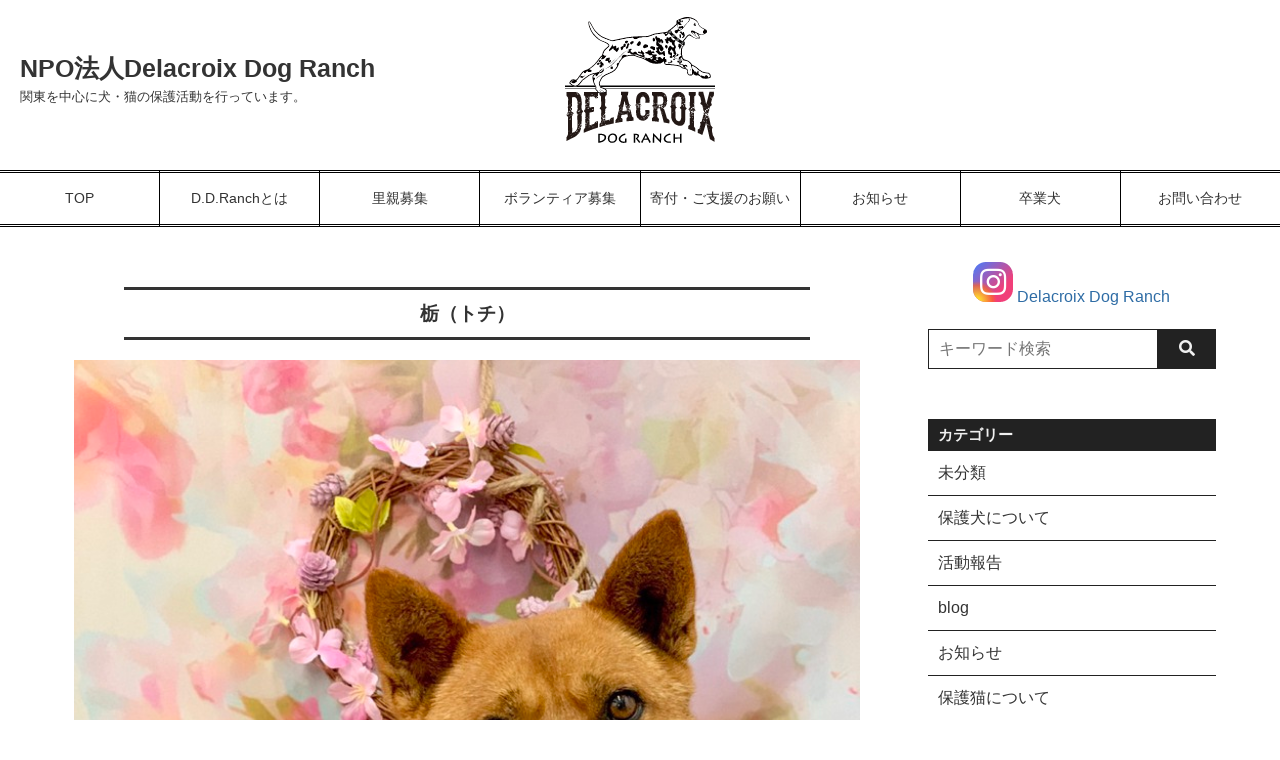

--- FILE ---
content_type: text/html; charset=UTF-8
request_url: https://ddranch.jp/animal/1012/
body_size: 56872
content:
<!DOCTYPE html>
<html lang="ja">

<head>
    <meta charset="UTF-8">
    <meta name="viewport" content="width=device-width, initial-scale=1.0">
    <meta http-equiv="X-UA-Compatible" content="ie=edge">
    <meta name="keywords" content="">
    <meta name="title" content="栃（トチ） | NPO法人Delacroix Dog RanchNPO法人Delacroix Dog Ranch">

<!-- Google tag (gtag.js) -->
<script async src="https://www.googletagmanager.com/gtag/js?id=G-BY8PCZ8B3S"></script>
<script>
  window.dataLayer = window.dataLayer || [];
  function gtag(){dataLayer.push(arguments);}
  gtag('js', new Date());

  gtag('config', 'G-BY8PCZ8B3S');
</script>

<!--
<link rel="preload" href="/wordpress/wp-content/themes/Campeggio/assets/fontawesome/webfonts/fa-solid-900.woff2" as="font" type="font/woff2" crossorigin>
<link rel="preload" href="/wordpress/wp-content/themes/Campeggio/assets/fontawesome/webfonts/fa-brands-400.woff2" as="font" type="font/woff2" crossorigin>
<link rel="preload" href="/wordpress/wp-content/themes/Campeggio/assets/slick/fonts/slick.woff" as="font" type="font/woff2" crossorigin>
-->

    <meta name="description" content="">
    <!-- Twitterカード -->
<meta name="twitter:card" content="summary_large_image">
<meta property="og:description" content="">
<meta property="og:title" content="栃（トチ）">
<meta property="og:url" content="https://ddranch.jp/animal/1012/">
<meta property="og:image" content="https://ddranch.jp/wordpress/wp-content/themes/Campeggio/dist/img/noimg.png">

    <!-- jQuery -->
    <script src="https://ddranch.jp/wordpress/wp-content/themes/Campeggio/assets/jQuery/3.5.1.min.js"></script>

    <!-- slick -->
    <script src="https://ddranch.jp/wordpress/wp-content/themes/Campeggio/assets/slick/slick.min.js"></script>
    <link rel="preload" as="stylesheet" type="text/css" href="https://ddranch.jp/wordpress/wp-content/themes/Campeggio/assets/slick/slick.css">
    <link rel="preload" as="stylesheet" type="text/css" href="https://ddranch.jp/wordpress/wp-content/themes/Campeggio/assets/slick/slick-theme.css">

    <!-- css -->
    <link rel="preload" as="stylesheet" type="text/css" href="https://ddranch.jp/wordpress/wp-content/themes/Campeggio/assets/fontawesome/css/all.min.css">
    <link rel="preload" as="stylesheet" type="text/css" href="https://ddranch.jp/wordpress/wp-content/themes/Campeggio/assets/icomoon/style.css">
    <link rel="stylesheet" type="text/css" href="https://ddranch.jp/wordpress/wp-content/themes/Campeggio/dist/css/style.min.css">
    
    <!-- modal -->
    <link rel="stylesheet" href="/js/lightbox2/lightbox.css" type="text/css" />
    
    <title>栃（トチ） | NPO法人Delacroix Dog Ranch</title>
	<style>img:is([sizes="auto" i], [sizes^="auto," i]) { contain-intrinsic-size: 3000px 1500px }</style>
	
		<!-- All in One SEO 4.9.3 - aioseo.com -->
	<meta name="robots" content="max-image-preview:large" />
	<link rel="canonical" href="https://ddranch.jp/animal/1012/" />
	<meta name="generator" content="All in One SEO (AIOSEO) 4.9.3" />
		<meta property="og:locale" content="ja_JP" />
		<meta property="og:site_name" content="NPO法人Delacroix Dog Ranch | 関東を中心に活動する犬猫保護団体" />
		<meta property="og:type" content="article" />
		<meta property="og:title" content="栃（トチ） | NPO法人Delacroix Dog Ranch" />
		<meta property="og:url" content="https://ddranch.jp/animal/1012/" />
		<meta property="article:published_time" content="2021-04-06T16:40:28+00:00" />
		<meta property="article:modified_time" content="2021-05-16T15:51:28+00:00" />
		<meta name="twitter:card" content="summary" />
		<meta name="twitter:title" content="栃（トチ） | NPO法人Delacroix Dog Ranch" />
		<script type="application/ld+json" class="aioseo-schema">
			{"@context":"https:\/\/schema.org","@graph":[{"@type":"BreadcrumbList","@id":"https:\/\/ddranch.jp\/animal\/1012\/#breadcrumblist","itemListElement":[{"@type":"ListItem","@id":"https:\/\/ddranch.jp#listItem","position":1,"name":"Home","item":"https:\/\/ddranch.jp","nextItem":{"@type":"ListItem","@id":"https:\/\/ddranch.jp\/animal\/#listItem","name":"\u65bd\u8a2d\u306e\u52d5\u7269"}},{"@type":"ListItem","@id":"https:\/\/ddranch.jp\/animal\/#listItem","position":2,"name":"\u65bd\u8a2d\u306e\u52d5\u7269","item":"https:\/\/ddranch.jp\/animal\/","nextItem":{"@type":"ListItem","@id":"https:\/\/ddranch.jp\/animal\/1012\/#listItem","name":"\u6803\uff08\u30c8\u30c1\uff09"},"previousItem":{"@type":"ListItem","@id":"https:\/\/ddranch.jp#listItem","name":"Home"}},{"@type":"ListItem","@id":"https:\/\/ddranch.jp\/animal\/1012\/#listItem","position":3,"name":"\u6803\uff08\u30c8\u30c1\uff09","previousItem":{"@type":"ListItem","@id":"https:\/\/ddranch.jp\/animal\/#listItem","name":"\u65bd\u8a2d\u306e\u52d5\u7269"}}]},{"@type":"Organization","@id":"https:\/\/ddranch.jp\/#organization","name":"NPO\u6cd5\u4ebaDelacroix Dog Ranch","description":"\u95a2\u6771\u3092\u4e2d\u5fc3\u306b\u6d3b\u52d5\u3059\u308b\u72ac\u732b\u4fdd\u8b77\u56e3\u4f53","url":"https:\/\/ddranch.jp\/"},{"@type":"WebPage","@id":"https:\/\/ddranch.jp\/animal\/1012\/#webpage","url":"https:\/\/ddranch.jp\/animal\/1012\/","name":"\u6803\uff08\u30c8\u30c1\uff09 | NPO\u6cd5\u4ebaDelacroix Dog Ranch","inLanguage":"ja","isPartOf":{"@id":"https:\/\/ddranch.jp\/#website"},"breadcrumb":{"@id":"https:\/\/ddranch.jp\/animal\/1012\/#breadcrumblist"},"datePublished":"2021-04-07T01:40:28+09:00","dateModified":"2021-05-17T00:51:28+09:00"},{"@type":"WebSite","@id":"https:\/\/ddranch.jp\/#website","url":"https:\/\/ddranch.jp\/","name":"Delacroix Dog Ranch","description":"\u95a2\u6771\u3092\u4e2d\u5fc3\u306b\u6d3b\u52d5\u3059\u308b\u72ac\u732b\u4fdd\u8b77\u56e3\u4f53","inLanguage":"ja","publisher":{"@id":"https:\/\/ddranch.jp\/#organization"}}]}
		</script>
		<!-- All in One SEO -->

<link rel='dns-prefetch' href='//cdnjs.cloudflare.com' />
<script type="text/javascript">
/* <![CDATA[ */
window._wpemojiSettings = {"baseUrl":"https:\/\/s.w.org\/images\/core\/emoji\/16.0.1\/72x72\/","ext":".png","svgUrl":"https:\/\/s.w.org\/images\/core\/emoji\/16.0.1\/svg\/","svgExt":".svg","source":{"concatemoji":"https:\/\/ddranch.jp\/wordpress\/wp-includes\/js\/wp-emoji-release.min.js?ver=6.8.3"}};
/*! This file is auto-generated */
!function(s,n){var o,i,e;function c(e){try{var t={supportTests:e,timestamp:(new Date).valueOf()};sessionStorage.setItem(o,JSON.stringify(t))}catch(e){}}function p(e,t,n){e.clearRect(0,0,e.canvas.width,e.canvas.height),e.fillText(t,0,0);var t=new Uint32Array(e.getImageData(0,0,e.canvas.width,e.canvas.height).data),a=(e.clearRect(0,0,e.canvas.width,e.canvas.height),e.fillText(n,0,0),new Uint32Array(e.getImageData(0,0,e.canvas.width,e.canvas.height).data));return t.every(function(e,t){return e===a[t]})}function u(e,t){e.clearRect(0,0,e.canvas.width,e.canvas.height),e.fillText(t,0,0);for(var n=e.getImageData(16,16,1,1),a=0;a<n.data.length;a++)if(0!==n.data[a])return!1;return!0}function f(e,t,n,a){switch(t){case"flag":return n(e,"\ud83c\udff3\ufe0f\u200d\u26a7\ufe0f","\ud83c\udff3\ufe0f\u200b\u26a7\ufe0f")?!1:!n(e,"\ud83c\udde8\ud83c\uddf6","\ud83c\udde8\u200b\ud83c\uddf6")&&!n(e,"\ud83c\udff4\udb40\udc67\udb40\udc62\udb40\udc65\udb40\udc6e\udb40\udc67\udb40\udc7f","\ud83c\udff4\u200b\udb40\udc67\u200b\udb40\udc62\u200b\udb40\udc65\u200b\udb40\udc6e\u200b\udb40\udc67\u200b\udb40\udc7f");case"emoji":return!a(e,"\ud83e\udedf")}return!1}function g(e,t,n,a){var r="undefined"!=typeof WorkerGlobalScope&&self instanceof WorkerGlobalScope?new OffscreenCanvas(300,150):s.createElement("canvas"),o=r.getContext("2d",{willReadFrequently:!0}),i=(o.textBaseline="top",o.font="600 32px Arial",{});return e.forEach(function(e){i[e]=t(o,e,n,a)}),i}function t(e){var t=s.createElement("script");t.src=e,t.defer=!0,s.head.appendChild(t)}"undefined"!=typeof Promise&&(o="wpEmojiSettingsSupports",i=["flag","emoji"],n.supports={everything:!0,everythingExceptFlag:!0},e=new Promise(function(e){s.addEventListener("DOMContentLoaded",e,{once:!0})}),new Promise(function(t){var n=function(){try{var e=JSON.parse(sessionStorage.getItem(o));if("object"==typeof e&&"number"==typeof e.timestamp&&(new Date).valueOf()<e.timestamp+604800&&"object"==typeof e.supportTests)return e.supportTests}catch(e){}return null}();if(!n){if("undefined"!=typeof Worker&&"undefined"!=typeof OffscreenCanvas&&"undefined"!=typeof URL&&URL.createObjectURL&&"undefined"!=typeof Blob)try{var e="postMessage("+g.toString()+"("+[JSON.stringify(i),f.toString(),p.toString(),u.toString()].join(",")+"));",a=new Blob([e],{type:"text/javascript"}),r=new Worker(URL.createObjectURL(a),{name:"wpTestEmojiSupports"});return void(r.onmessage=function(e){c(n=e.data),r.terminate(),t(n)})}catch(e){}c(n=g(i,f,p,u))}t(n)}).then(function(e){for(var t in e)n.supports[t]=e[t],n.supports.everything=n.supports.everything&&n.supports[t],"flag"!==t&&(n.supports.everythingExceptFlag=n.supports.everythingExceptFlag&&n.supports[t]);n.supports.everythingExceptFlag=n.supports.everythingExceptFlag&&!n.supports.flag,n.DOMReady=!1,n.readyCallback=function(){n.DOMReady=!0}}).then(function(){return e}).then(function(){var e;n.supports.everything||(n.readyCallback(),(e=n.source||{}).concatemoji?t(e.concatemoji):e.wpemoji&&e.twemoji&&(t(e.twemoji),t(e.wpemoji)))}))}((window,document),window._wpemojiSettings);
/* ]]> */
</script>
<style id='wp-emoji-styles-inline-css' type='text/css'>

	img.wp-smiley, img.emoji {
		display: inline !important;
		border: none !important;
		box-shadow: none !important;
		height: 1em !important;
		width: 1em !important;
		margin: 0 0.07em !important;
		vertical-align: -0.1em !important;
		background: none !important;
		padding: 0 !important;
	}
</style>
<link rel='stylesheet' id='wp-block-library-css' href='https://ddranch.jp/wordpress/wp-includes/css/dist/block-library/style.min.css?ver=6.8.3' type='text/css' media='all' />
<style id='wp-block-library-theme-inline-css' type='text/css'>
.wp-block-audio :where(figcaption){color:#555;font-size:13px;text-align:center}.is-dark-theme .wp-block-audio :where(figcaption){color:#ffffffa6}.wp-block-audio{margin:0 0 1em}.wp-block-code{border:1px solid #ccc;border-radius:4px;font-family:Menlo,Consolas,monaco,monospace;padding:.8em 1em}.wp-block-embed :where(figcaption){color:#555;font-size:13px;text-align:center}.is-dark-theme .wp-block-embed :where(figcaption){color:#ffffffa6}.wp-block-embed{margin:0 0 1em}.blocks-gallery-caption{color:#555;font-size:13px;text-align:center}.is-dark-theme .blocks-gallery-caption{color:#ffffffa6}:root :where(.wp-block-image figcaption){color:#555;font-size:13px;text-align:center}.is-dark-theme :root :where(.wp-block-image figcaption){color:#ffffffa6}.wp-block-image{margin:0 0 1em}.wp-block-pullquote{border-bottom:4px solid;border-top:4px solid;color:currentColor;margin-bottom:1.75em}.wp-block-pullquote cite,.wp-block-pullquote footer,.wp-block-pullquote__citation{color:currentColor;font-size:.8125em;font-style:normal;text-transform:uppercase}.wp-block-quote{border-left:.25em solid;margin:0 0 1.75em;padding-left:1em}.wp-block-quote cite,.wp-block-quote footer{color:currentColor;font-size:.8125em;font-style:normal;position:relative}.wp-block-quote:where(.has-text-align-right){border-left:none;border-right:.25em solid;padding-left:0;padding-right:1em}.wp-block-quote:where(.has-text-align-center){border:none;padding-left:0}.wp-block-quote.is-large,.wp-block-quote.is-style-large,.wp-block-quote:where(.is-style-plain){border:none}.wp-block-search .wp-block-search__label{font-weight:700}.wp-block-search__button{border:1px solid #ccc;padding:.375em .625em}:where(.wp-block-group.has-background){padding:1.25em 2.375em}.wp-block-separator.has-css-opacity{opacity:.4}.wp-block-separator{border:none;border-bottom:2px solid;margin-left:auto;margin-right:auto}.wp-block-separator.has-alpha-channel-opacity{opacity:1}.wp-block-separator:not(.is-style-wide):not(.is-style-dots){width:100px}.wp-block-separator.has-background:not(.is-style-dots){border-bottom:none;height:1px}.wp-block-separator.has-background:not(.is-style-wide):not(.is-style-dots){height:2px}.wp-block-table{margin:0 0 1em}.wp-block-table td,.wp-block-table th{word-break:normal}.wp-block-table :where(figcaption){color:#555;font-size:13px;text-align:center}.is-dark-theme .wp-block-table :where(figcaption){color:#ffffffa6}.wp-block-video :where(figcaption){color:#555;font-size:13px;text-align:center}.is-dark-theme .wp-block-video :where(figcaption){color:#ffffffa6}.wp-block-video{margin:0 0 1em}:root :where(.wp-block-template-part.has-background){margin-bottom:0;margin-top:0;padding:1.25em 2.375em}
</style>
<style id='classic-theme-styles-inline-css' type='text/css'>
/*! This file is auto-generated */
.wp-block-button__link{color:#fff;background-color:#32373c;border-radius:9999px;box-shadow:none;text-decoration:none;padding:calc(.667em + 2px) calc(1.333em + 2px);font-size:1.125em}.wp-block-file__button{background:#32373c;color:#fff;text-decoration:none}
</style>
<link rel='stylesheet' id='aioseo/css/src/vue/standalone/blocks/table-of-contents/global.scss-css' href='https://ddranch.jp/wordpress/wp-content/plugins/all-in-one-seo-pack/dist/Lite/assets/css/table-of-contents/global.e90f6d47.css?ver=4.9.3' type='text/css' media='all' />
<style id='collapsing-archives-style-inline-css' type='text/css'>


</style>
<style id='global-styles-inline-css' type='text/css'>
:root{--wp--preset--aspect-ratio--square: 1;--wp--preset--aspect-ratio--4-3: 4/3;--wp--preset--aspect-ratio--3-4: 3/4;--wp--preset--aspect-ratio--3-2: 3/2;--wp--preset--aspect-ratio--2-3: 2/3;--wp--preset--aspect-ratio--16-9: 16/9;--wp--preset--aspect-ratio--9-16: 9/16;--wp--preset--color--black: #000000;--wp--preset--color--cyan-bluish-gray: #abb8c3;--wp--preset--color--white: #ffffff;--wp--preset--color--pale-pink: #f78da7;--wp--preset--color--vivid-red: #cf2e2e;--wp--preset--color--luminous-vivid-orange: #ff6900;--wp--preset--color--luminous-vivid-amber: #fcb900;--wp--preset--color--light-green-cyan: #7bdcb5;--wp--preset--color--vivid-green-cyan: #00d084;--wp--preset--color--pale-cyan-blue: #8ed1fc;--wp--preset--color--vivid-cyan-blue: #0693e3;--wp--preset--color--vivid-purple: #9b51e0;--wp--preset--gradient--vivid-cyan-blue-to-vivid-purple: linear-gradient(135deg,rgba(6,147,227,1) 0%,rgb(155,81,224) 100%);--wp--preset--gradient--light-green-cyan-to-vivid-green-cyan: linear-gradient(135deg,rgb(122,220,180) 0%,rgb(0,208,130) 100%);--wp--preset--gradient--luminous-vivid-amber-to-luminous-vivid-orange: linear-gradient(135deg,rgba(252,185,0,1) 0%,rgba(255,105,0,1) 100%);--wp--preset--gradient--luminous-vivid-orange-to-vivid-red: linear-gradient(135deg,rgba(255,105,0,1) 0%,rgb(207,46,46) 100%);--wp--preset--gradient--very-light-gray-to-cyan-bluish-gray: linear-gradient(135deg,rgb(238,238,238) 0%,rgb(169,184,195) 100%);--wp--preset--gradient--cool-to-warm-spectrum: linear-gradient(135deg,rgb(74,234,220) 0%,rgb(151,120,209) 20%,rgb(207,42,186) 40%,rgb(238,44,130) 60%,rgb(251,105,98) 80%,rgb(254,248,76) 100%);--wp--preset--gradient--blush-light-purple: linear-gradient(135deg,rgb(255,206,236) 0%,rgb(152,150,240) 100%);--wp--preset--gradient--blush-bordeaux: linear-gradient(135deg,rgb(254,205,165) 0%,rgb(254,45,45) 50%,rgb(107,0,62) 100%);--wp--preset--gradient--luminous-dusk: linear-gradient(135deg,rgb(255,203,112) 0%,rgb(199,81,192) 50%,rgb(65,88,208) 100%);--wp--preset--gradient--pale-ocean: linear-gradient(135deg,rgb(255,245,203) 0%,rgb(182,227,212) 50%,rgb(51,167,181) 100%);--wp--preset--gradient--electric-grass: linear-gradient(135deg,rgb(202,248,128) 0%,rgb(113,206,126) 100%);--wp--preset--gradient--midnight: linear-gradient(135deg,rgb(2,3,129) 0%,rgb(40,116,252) 100%);--wp--preset--font-size--small: 13px;--wp--preset--font-size--medium: 20px;--wp--preset--font-size--large: 36px;--wp--preset--font-size--x-large: 42px;--wp--preset--spacing--20: 0.44rem;--wp--preset--spacing--30: 0.67rem;--wp--preset--spacing--40: 1rem;--wp--preset--spacing--50: 1.5rem;--wp--preset--spacing--60: 2.25rem;--wp--preset--spacing--70: 3.38rem;--wp--preset--spacing--80: 5.06rem;--wp--preset--shadow--natural: 6px 6px 9px rgba(0, 0, 0, 0.2);--wp--preset--shadow--deep: 12px 12px 50px rgba(0, 0, 0, 0.4);--wp--preset--shadow--sharp: 6px 6px 0px rgba(0, 0, 0, 0.2);--wp--preset--shadow--outlined: 6px 6px 0px -3px rgba(255, 255, 255, 1), 6px 6px rgba(0, 0, 0, 1);--wp--preset--shadow--crisp: 6px 6px 0px rgba(0, 0, 0, 1);}:where(.is-layout-flex){gap: 0.5em;}:where(.is-layout-grid){gap: 0.5em;}body .is-layout-flex{display: flex;}.is-layout-flex{flex-wrap: wrap;align-items: center;}.is-layout-flex > :is(*, div){margin: 0;}body .is-layout-grid{display: grid;}.is-layout-grid > :is(*, div){margin: 0;}:where(.wp-block-columns.is-layout-flex){gap: 2em;}:where(.wp-block-columns.is-layout-grid){gap: 2em;}:where(.wp-block-post-template.is-layout-flex){gap: 1.25em;}:where(.wp-block-post-template.is-layout-grid){gap: 1.25em;}.has-black-color{color: var(--wp--preset--color--black) !important;}.has-cyan-bluish-gray-color{color: var(--wp--preset--color--cyan-bluish-gray) !important;}.has-white-color{color: var(--wp--preset--color--white) !important;}.has-pale-pink-color{color: var(--wp--preset--color--pale-pink) !important;}.has-vivid-red-color{color: var(--wp--preset--color--vivid-red) !important;}.has-luminous-vivid-orange-color{color: var(--wp--preset--color--luminous-vivid-orange) !important;}.has-luminous-vivid-amber-color{color: var(--wp--preset--color--luminous-vivid-amber) !important;}.has-light-green-cyan-color{color: var(--wp--preset--color--light-green-cyan) !important;}.has-vivid-green-cyan-color{color: var(--wp--preset--color--vivid-green-cyan) !important;}.has-pale-cyan-blue-color{color: var(--wp--preset--color--pale-cyan-blue) !important;}.has-vivid-cyan-blue-color{color: var(--wp--preset--color--vivid-cyan-blue) !important;}.has-vivid-purple-color{color: var(--wp--preset--color--vivid-purple) !important;}.has-black-background-color{background-color: var(--wp--preset--color--black) !important;}.has-cyan-bluish-gray-background-color{background-color: var(--wp--preset--color--cyan-bluish-gray) !important;}.has-white-background-color{background-color: var(--wp--preset--color--white) !important;}.has-pale-pink-background-color{background-color: var(--wp--preset--color--pale-pink) !important;}.has-vivid-red-background-color{background-color: var(--wp--preset--color--vivid-red) !important;}.has-luminous-vivid-orange-background-color{background-color: var(--wp--preset--color--luminous-vivid-orange) !important;}.has-luminous-vivid-amber-background-color{background-color: var(--wp--preset--color--luminous-vivid-amber) !important;}.has-light-green-cyan-background-color{background-color: var(--wp--preset--color--light-green-cyan) !important;}.has-vivid-green-cyan-background-color{background-color: var(--wp--preset--color--vivid-green-cyan) !important;}.has-pale-cyan-blue-background-color{background-color: var(--wp--preset--color--pale-cyan-blue) !important;}.has-vivid-cyan-blue-background-color{background-color: var(--wp--preset--color--vivid-cyan-blue) !important;}.has-vivid-purple-background-color{background-color: var(--wp--preset--color--vivid-purple) !important;}.has-black-border-color{border-color: var(--wp--preset--color--black) !important;}.has-cyan-bluish-gray-border-color{border-color: var(--wp--preset--color--cyan-bluish-gray) !important;}.has-white-border-color{border-color: var(--wp--preset--color--white) !important;}.has-pale-pink-border-color{border-color: var(--wp--preset--color--pale-pink) !important;}.has-vivid-red-border-color{border-color: var(--wp--preset--color--vivid-red) !important;}.has-luminous-vivid-orange-border-color{border-color: var(--wp--preset--color--luminous-vivid-orange) !important;}.has-luminous-vivid-amber-border-color{border-color: var(--wp--preset--color--luminous-vivid-amber) !important;}.has-light-green-cyan-border-color{border-color: var(--wp--preset--color--light-green-cyan) !important;}.has-vivid-green-cyan-border-color{border-color: var(--wp--preset--color--vivid-green-cyan) !important;}.has-pale-cyan-blue-border-color{border-color: var(--wp--preset--color--pale-cyan-blue) !important;}.has-vivid-cyan-blue-border-color{border-color: var(--wp--preset--color--vivid-cyan-blue) !important;}.has-vivid-purple-border-color{border-color: var(--wp--preset--color--vivid-purple) !important;}.has-vivid-cyan-blue-to-vivid-purple-gradient-background{background: var(--wp--preset--gradient--vivid-cyan-blue-to-vivid-purple) !important;}.has-light-green-cyan-to-vivid-green-cyan-gradient-background{background: var(--wp--preset--gradient--light-green-cyan-to-vivid-green-cyan) !important;}.has-luminous-vivid-amber-to-luminous-vivid-orange-gradient-background{background: var(--wp--preset--gradient--luminous-vivid-amber-to-luminous-vivid-orange) !important;}.has-luminous-vivid-orange-to-vivid-red-gradient-background{background: var(--wp--preset--gradient--luminous-vivid-orange-to-vivid-red) !important;}.has-very-light-gray-to-cyan-bluish-gray-gradient-background{background: var(--wp--preset--gradient--very-light-gray-to-cyan-bluish-gray) !important;}.has-cool-to-warm-spectrum-gradient-background{background: var(--wp--preset--gradient--cool-to-warm-spectrum) !important;}.has-blush-light-purple-gradient-background{background: var(--wp--preset--gradient--blush-light-purple) !important;}.has-blush-bordeaux-gradient-background{background: var(--wp--preset--gradient--blush-bordeaux) !important;}.has-luminous-dusk-gradient-background{background: var(--wp--preset--gradient--luminous-dusk) !important;}.has-pale-ocean-gradient-background{background: var(--wp--preset--gradient--pale-ocean) !important;}.has-electric-grass-gradient-background{background: var(--wp--preset--gradient--electric-grass) !important;}.has-midnight-gradient-background{background: var(--wp--preset--gradient--midnight) !important;}.has-small-font-size{font-size: var(--wp--preset--font-size--small) !important;}.has-medium-font-size{font-size: var(--wp--preset--font-size--medium) !important;}.has-large-font-size{font-size: var(--wp--preset--font-size--large) !important;}.has-x-large-font-size{font-size: var(--wp--preset--font-size--x-large) !important;}
:where(.wp-block-post-template.is-layout-flex){gap: 1.25em;}:where(.wp-block-post-template.is-layout-grid){gap: 1.25em;}
:where(.wp-block-columns.is-layout-flex){gap: 2em;}:where(.wp-block-columns.is-layout-grid){gap: 2em;}
:root :where(.wp-block-pullquote){font-size: 1.5em;line-height: 1.6;}
</style>
<link rel='stylesheet' id='contact-form-7-css' href='https://ddranch.jp/wordpress/wp-content/plugins/contact-form-7/includes/css/styles.css?ver=6.1.4' type='text/css' media='all' />
<link rel='stylesheet' id='font-awesome-css' href='https://cdnjs.cloudflare.com/ajax/libs/font-awesome/5.15.4/css/all.min.css?ver=5.15.4' type='text/css' media='all' />
<link rel="https://api.w.org/" href="https://ddranch.jp/wp-json/" /><link rel="alternate" title="JSON" type="application/json" href="https://ddranch.jp/wp-json/wp/v2/animal/1012" /><link rel="EditURI" type="application/rsd+xml" title="RSD" href="https://ddranch.jp/wordpress/xmlrpc.php?rsd" />
<meta name="generator" content="WordPress 6.8.3" />
<link rel='shortlink' href='https://ddranch.jp/?p=1012' />
<link rel="alternate" title="oEmbed (JSON)" type="application/json+oembed" href="https://ddranch.jp/wp-json/oembed/1.0/embed?url=https%3A%2F%2Fddranch.jp%2Fanimal%2F1012%2F" />
<link rel="alternate" title="oEmbed (XML)" type="text/xml+oembed" href="https://ddranch.jp/wp-json/oembed/1.0/embed?url=https%3A%2F%2Fddranch.jp%2Fanimal%2F1012%2F&#038;format=xml" />
    <style type="text/css">
        /* メインメニューのアイテム長さ */
        .mainmenu-l>ul>li {
            width: 12.5%;
        }

        .bg_m {
            background-color: #222222;
        }

        .bg_mp {
            background-color: rgba(34,34,34, 0.5);
        }

        .mainmenu-l>ul>li>a {
            border-top: 3px double #000;
            border-bottom: 3px double #000;
        }

        .mainmenu-l>ul>li>a::before {
            /*background-color: #222222;*/
            background-color: #000;
        }

        .mainmenu-l>ul>li:not(:last-child) {
            border-right: 1px solid #000;
        }

        .fm,
        .ulfm>li>a {
            color: #333;
        }

        .ulfc>li>a {
            color: #333;
        }

        .link2::before {
            color: #f0f0f0;
        }

        .bg_a {
            background-color: #222222;
        }

        body {
            background-color: #ffffff;
        }

        .fc {
            color: #f0f0f0;
        }

        .bg_fc {
            background-color: #f0f0f0;
            color: #222222;
        }

        .rightbar .alert-baner {
            border: 3px solid #222222;
        }

        .bg_mpr {
            background-color: rgba(34,34,34, 0.1);
        }

        .bb_m {
            border-bottom: 3px solid #222222;
        }

        .topPageTitle {
            background-color: #222222;
            color: #f0f0f0;
        }

        .newPosts,
        .greeting {
            /*border: 1px solid #222222;*/
        }

        .sidemenu>.main-menu>li>a {
            background-color: rgba(34,34,34, 0.1);
        }

        .sidemenu>.main-menu>li>a:hover {
            background-color: rgba(34,34,34, 0.3)
        }

        .recentposts>li:not(:last-child),
        .archives>li:not(:last-child),
        .categories>li:not(:last-child) {
            border-bottom: 1px solid #222222;
        }

        .recentposts>li>a:hover,
        .archives>li>a:hover,
        .categories>li>a:hover,
        .tag-cloud-link {
            background-color: rgba(34,34,34, 0.1);

        }


        /* ---------------- */
        .hover_mul>li>a::after {
            border-bottom: 1px solid #222222;

        }



        .border-acc__double {
            border-top: 3px solid #222222;
            border-bottom: 3px solid #222222;
        }

        /* 動物、スタッフ */
        

        h2.staff-name {
            background: rgba(34,34,34, 0.5);
            box-shadow: 0px 0px 0px 5px rgba(34,34,34, 0.5);
        }

        h2.staff-name::after {
            border-color: #fff #fff #222222;
        }

        p.available {
            border-top: 3px solid #222222;
            border-bottom: 3px solid #222222;
        }

        p.job {
            border-top: 3px solid #222222;
            border-bottom: 3px solid #222222;
        }

        table.animal-data {
            border: 1px solid #222222;
        }

        table.animal-data td {
            border-right: 1px solid #222222;
        }

        table.animal-data tr {
            border-bottom: 1px solid #222222;
        }

        table.animal-data td.item-name {
            background-color: rgba(34,34,34, 0.3);

        }

        .animal-about {
        border-top: 4px double #666;
        /*border-bottom: 1px solid #999;*/
        }

        .animal-about>h3.about-title {
            color: #333;
        }

        .animal-others {
        border-top: 4px double #666;
        /*border-bottom: 1px solid #999;*/
        }

        .animal-others>h3.about-title {
            color: #333;
        }

        .staff-history .ribbon,
        .staff-message .ribbon {
            background-color: rgba(34,34,34, 0.7);
        }

        .staff-history .ribbon::before,
        .staff-message .ribbon::before {
            border: none;
            border-bottom: solid 15px transparent;
            border-right: solid 20px #222222;
        }

        /* 動物一覧・スタッフ一覧 */
        .memberlist h2.member-name {
            background-color: #222222;
            color: #f0f0f0        }

        .memberlist h2.member-name::before {
            background-color: #222222;
        }

        .memberlist h2.member-name::after {
            background-color: rgb(-16,-16,-16);
        }

        /* 寄付ページ */
        table.bank-info {
            border: 1px solid #222222        }

        table.bank-info>tbody>tr {
            border-bottom: 1px solid #222222;
        }

        table.bank-info>tbody>tr>td:first-child {
            border-right: 1px solid #222222;
            background-color: rgba(34,34,34, 0.1);
        }

        /* 検索フォーム */
        .searchform-input {
            border: 1px solid #222222;
        }

        .searchform-btn>button {
            color: #f0f0f0;
            background-color: #222222;
            border: 1px solid #222222;
        }

        /* ページ、シングル詳細 */
        .page-detail h2,
        .single-detail h2 {
            border-top: 3px solid #222222;
            border-bottom: 3px solid #222222;
        }

        .page-detail h3,
        .single-detail h3 {
            border-bottom: 3px solid #222222;
        }

        .page-detail h4,
        .single-detail h4 {
            border-bottom: 3px double #222222;
        }

        .page-detail h5,
        .single-detail h5 {
            border-bottom: 1px solid #222222;
        }

        .wp-block-table>table>tbody>tr td:first-child {
            background-color: rgba(34,34,34, 0.1);
        }

        .wp-block-quote {
            background-color: rgba(34,34,34, 0.5);
        }

        .wp-block-button__link {
            background-color: #222222;
            color: #f0f0f0;
        }

        .wp-block-pullquote {
            border-top: 5px solid #222222;
            border-bottom: 5px solid #222222;
        }

        .single-info__cat-link {
            background-color: rgba(34,34,34, 0.5);

        }

        /* コメントフォーム */
        .comment-form-comment textarea:focus,
        .comment-form-author>input:focus,
        .comment-form-email>input:focus,
        .comment-form-url>input:focus {
            border: 3px solid rgba(34,34,34, 0.5);
        }

        .comment-form .form-submit>.submit {
            background-color: #222222;
            color: #f0f0f0;

        }

        .comments-list li.depth-1 {
            border-bottom: 1px solid #222222;
        }

        .comment-reply-link {
            background-color: rgba(34,34,34, 0.5);
        }

        .comments-list li.depth-1>.comment-body {
            background-color: rgba(34,34,34, 0.1);
        }

        /* 一覧 */
        .article-each-cat:hover {
            background-color: rgb(-16,-16,-16);

        }

        /* コンタクトフォーム */
        .contactform-btn,
        .adoptionform-btn {
            background-color: #222222;
            color: #f0f0f0;
        }

        .contactform-name,
        .contactform-email,
        .contactform-subject,
        .contactform-tel,
        .contactform-message {
            background-color: rgba(34,34,34, 0.1);

        }

        .contactform-name:focus,
        .contactform-email:focus,
        .contactform-subject:focus,
        .contactform-tel:focus,
        .contactform-message:focus {
            border: 3px solid rgba(34,34,34, 0.5);
        }

        .adoptionform-table {
            background-color:#eee;
        }

        .adoptionform-table>tbody>tr:not(:last-child) {
            border-bottom: 1px solid rgba(34,34,34, 0.5)
        }

        .adoptionform-name:focus,
        .adoptionform-subject:focus,
        .adoptionform-email:focus,
        .adoptionform-tel:focus,
        .adoptionform-message1:focus,
        .adoptionform-message2:focus,
        .adoptionform-zip:focus,
        .adoptionform-age:focus,
        .adoptionform-family:focus,
        .adoptionform-petdetail:focus,
        .adoptionform-experience:focus,
        .adoptionform-animal:focus {
            border: 3px solid rgba(34,34,34, 0.5);

        }

        label[for="file"] {
            background-color: rgba(34,34,34, 0.5);
            color: #f0f0f0;
        }

        label[for="file"]::before {
            background-color: #222222;
            color: #f0f0f0;
        }

        /* ページネーション  */
        .pagination2>ul>li>a,
        .page-numbers {
            background-color: #222222;
            color: #f0f0f0;
        }

        .pagination2>ul>li>a:hover,
        .page-numbers:hover {
            background-color: rgba(34,34,34, 0.3);
        }

        .pagination2>ul>li>a.active,
        .current {
            background-color: #222222;
            color: #f0f0f0;
        }
    </style>
		<style type="text/css" id="wp-custom-css">
			.infotable{
	border:1px;
	padding:10px;
}		</style>
		    


</head>

<body class="wp-singular animal-template-default single single-animal postid-1012 wp-theme-Campeggio metaslider-plugin">
        <div id="loading">
    <svg xmlns="http://www.w3.org/2000/svg" xmlns:xlink="http://www.w3.org/1999/xlink" style="margin: auto; background: transparent; display: block; shape-rendering: auto;" width="200px" height="200px" viewBox="0 0 100 100" preserveAspectRatio="xMidYMid">
        <circle cx="50" cy="50" r="0" fill="none" stroke="#e1b5b5" stroke-width="2">
            <animate attributeName="r" repeatCount="indefinite" dur="1s" values="0;40" keyTimes="0;1" keySplines="0 0.2 0.8 1" calcMode="spline" begin="-0.5s"></animate>
            <animate attributeName="opacity" repeatCount="indefinite" dur="1s" values="1;0" keyTimes="0;1" keySplines="0.2 0 0.8 1" calcMode="spline" begin="-0.5s"></animate>
        </circle>
        <circle cx="50" cy="50" r="0" fill="none" stroke="#9bc7c7" stroke-width="2">
            <animate attributeName="r" repeatCount="indefinite" dur="1s" values="0;40" keyTimes="0;1" keySplines="0 0.2 0.8 1" calcMode="spline"></animate>
            <animate attributeName="opacity" repeatCount="indefinite" dur="1s" values="1;0" keyTimes="0;1" keySplines="0.2 0 0.8 1" calcMode="spline"></animate>
        </circle>
    </svg>
</div><section class="l-100">
    <header class="header-l">
    <div class="header-l__flex">
        <a href="https://ddranch.jp/" class="header-l__logo">
                            <h1 class="name">NPO法人Delacroix Dog Ranch</h1><p class="subname">関東を中心に犬・猫の保護活動を行っています。</p>
                    </a>
        <div class="header-l__links">
                        <!-- <a href="https://ddranch.jp/support" class="link2 bg_mp fc">寄付・支援のお願い</a> -->
        </div>
    </div>

    <nav id="menu-nav" class="mainmenu-l">
        <ul class=""><li id="menu-item-948" class="menu-item menu-item-type-custom menu-item-object-custom menu-item-home menu-item-948"><a href="https://ddranch.jp/">TOP</a></li>
<li id="menu-item-543" class="menu-item menu-item-type-post_type menu-item-object-page menu-item-543"><a href="https://ddranch.jp/about/">D.D.Ranchとは</a></li>
<li id="menu-item-488" class="menu-item menu-item-type-post_type menu-item-object-page menu-item-488"><a href="https://ddranch.jp/adopting_animals/">里親募集</a></li>
<li id="menu-item-490" class="menu-item menu-item-type-post_type menu-item-object-page menu-item-490"><a href="https://ddranch.jp/volunteer/">ボランティア募集</a></li>
<li id="menu-item-486" class="menu-item menu-item-type-post_type menu-item-object-page menu-item-486"><a href="https://ddranch.jp/support/">寄付・ご支援のお願い</a></li>
<li id="menu-item-374" class="menu-item menu-item-type-post_type menu-item-object-page current_page_parent menu-item-374"><a href="https://ddranch.jp/blog/">お知らせ</a></li>
<li id="menu-item-522" class="menu-item menu-item-type-post_type menu-item-object-page menu-item-522"><a href="https://ddranch.jp/adopted_animals/">卒業犬</a></li>
<li id="menu-item-491" class="menu-item menu-item-type-post_type menu-item-object-page menu-item-491"><a href="https://ddranch.jp/contact/">お問い合わせ</a></li>
</ul>    </nav>
</header>


<header class="header-s">

    <div class="header-s__flex">
        <a href="https://ddranch.jp/" class="name">
                            <h1 class="name">犬・猫の保護団体・ドラクロア ドッグ ランチ</h1>
                <a href="/" class="header_logo"><img src="/images/logo.svg" alt="DelacroiX Dog Ranch" border="0" width="110"></a>
                    </a>
        <div class="drawer">
            <input type="checkbox" id="menu" style="display: none;">
            <label for="menu" class="hamburger fm"></label>
            <nav id="menu-nav" class="nav">
                <label for="menu" class="fm close"><i class="fas fa-times"></i></label>
                <!--<div class="links">
                                        <a href="https://ddranch.jp/support" class="link2 bg_mp fc">寄付・支援のお願い</a>
                </div>-->
                <ul class="ulfm"><li class="menu-item menu-item-type-custom menu-item-object-custom menu-item-home menu-item-948"><a href="https://ddranch.jp/">TOP</a></li>
<li class="menu-item menu-item-type-post_type menu-item-object-page menu-item-543"><a href="https://ddranch.jp/about/">D.D.Ranchとは</a></li>
<li class="menu-item menu-item-type-post_type menu-item-object-page menu-item-488"><a href="https://ddranch.jp/adopting_animals/">里親募集</a></li>
<li class="menu-item menu-item-type-post_type menu-item-object-page menu-item-490"><a href="https://ddranch.jp/volunteer/">ボランティア募集</a></li>
<li class="menu-item menu-item-type-post_type menu-item-object-page menu-item-486"><a href="https://ddranch.jp/support/">寄付・ご支援のお願い</a></li>
<li class="menu-item menu-item-type-post_type menu-item-object-page current_page_parent menu-item-374"><a href="https://ddranch.jp/blog/">お知らせ</a></li>
<li class="menu-item menu-item-type-post_type menu-item-object-page menu-item-522"><a href="https://ddranch.jp/adopted_animals/">卒業犬</a></li>
<li class="menu-item menu-item-type-post_type menu-item-object-page menu-item-491"><a href="https://ddranch.jp/contact/">お問い合わせ</a></li>
</ul>            </nav>
        </div>
    </div>
</header>

    <div class="l-960 flex">
        <section class="main">

                                                                    <article class="animal-item">
                        <div class="u-center">
                            <h2 class="animal-name"><span>栃（トチ）</span></h2>
                        </div>

                        <div class="animal-tags u-center"></div>

                        <div class="animal-imgcontainer">
    <img src="https://ddranch.jp/wordpress/wp-content/uploads/2021/04/toti1-768x1024.jpg" alt="" width="100%"/>




<!--
                                                            <img src="https://ddranch.jp/wordpress/wp-content/themes/Campeggio/dist/img/nophoto.png" class="animal-img" alt="" />
                            -->




                        </div>
                        
                        
                                                
<p class="dog_no">管理番号：21-14</p>

		<div class="adopted_info">
	<p><span><i class="fas fa-exclamation-circle"></i></span>里親が決まって卒業したため、ご応募は受け付けておりません。</p>
	</div>
	


                        <table class="animal-data _1">
                            <tbody>
                                <tr>
                                    <td class="item-name">種類</td>
                                    <td class="item-detail">日本犬系MIX</td>
                                    <td class="item-name">サイズ</td>
                                    <td class="item-detail">15kg</td>
                                </tr>
                                <tr>
                                    <td class="item-name">性別</td>
                                    <td class="item-detail">オス</td>
                                    <td class="item-name">年齢</td>
                                    <td class="item-detail">3才程度</td>
                                </tr>
                                <tr>
                                    <td class="item-name">ワクチン接種</td>
                                    <td class="item-detail">済</td>
                                    <td class="item-name">避妊・去勢</td>
                                    <td class="item-detail">未</td>
                                </tr>
                            </tbody>
                        </table>


<div class="animal-photo">
<ul>

<!-- 写真1 -->

    <li>
    <div class="dog_photo_box">
    <a href="https://ddranch.jp/wordpress/wp-content/uploads/2021/04/toti2.jpg" title="toti2" data-lightbox="dog_photo" data-title="toti2">
        <img src="https://ddranch.jp/wordpress/wp-content/uploads/2021/04/toti2-250x250.jpg" alt="" />
    </a>
    </div>
    

<!-- 写真2 -->
    <li>
    <div class="dog_photo_box">
    <a href="https://ddranch.jp/wordpress/wp-content/uploads/2021/04/toti3.jpg" title="toti3" data-lightbox="dog_photo" data-title="toti3">
        <img src="https://ddranch.jp/wordpress/wp-content/uploads/2021/04/toti3-250x250.jpg" alt="" />
    </a>
    </div>
    
<!-- 写真3 -->

<!-- 写真4 -->

</ul>
</div>												



                        <table class="animal-data _2">
                            <tbody>
                                <tr>
                                    <td class="item-name">種類</td>
                                    <td class="item-detail">日本犬系MIX</td>
                                </tr>
                                <tr>
                                    <td class="item-name">サイズ</td>
                                    <td class="item-detail">15kg</td>
                                </tr>
                                <tr>
                                    <td class="item-name">性別</td>
                                    <td class="item-detail">オス</td>
                                </tr>
                                <tr>
                                    <td class="item-name">年齢</td>
                                    <td class="item-detail">3才程度</td>
                                </tr>
                                <tr>
                                    <td class="item-name">ワクチン接種</td>
                                    <td class="item-detail">済</td>
                                </tr>
                                <tr>
                                    <td class="item-name">避妊・去勢</td>
                                    <td class="item-detail">未</td>
                                </tr>
                            </tbody>
                        </table>

                        <div class="animal-about">
                            <h3 class="about-title">性格・健康状態</h3>
                            <div class="content">いかつい顔にも関わらず、2キロのチワワにも譲ってしまうほど穏やかで控えめな男の子です。<br />
過酷な状況で生き残ってきた処世術かもしれません。<br />
<br />
北関東の郊外にもう10年以上前から行政の指導を受けていた多頭飼育現場があります。<br />
地元のボランティア・警察・愛護センターなど沢山の人が関わってきたにもかかわらず飼い主は犬を増やし続け、適正飼育を怠ってきました。<br />
未避妊の雌雄が混在し、子犬が生まれては地元のボランティさんが引き取るといういたちごっこの繰り返し。<br />
中には飼い主が引き渡しを行わず、殺されたり、そのまま人に懐かない野犬のような犬になってしまった子もいます。<br />
<br />
攻撃こそしないものの人に懐かない犬50頭。<br />
衛生環境は悪く、病気の犬や怪我をした犬も少なくありません。<br />
このままではいけないと思い立ち、複数の地元ボランティア団体と協力をしあって、現場から一頭でも多くの犬を引き取り、飼い犬としての人生を歩ませてあげたいと思っております。<br />
<br />
彼は3兄妹で横一列に短い鎖で繋がれていました。<br />
南向きの吹きさらし。雨も吹き込むし日照りからも逃げられない過酷な場所。<br />
小さい犬小屋の中に逃げ込み雨はやり過ごしたことは想像がつきますが、<br />
夏の日照りから避けるためなのか、短い鎖の範囲で地面には犬一匹がなんとか入れる程度の穴が掘られておりました。<br />
おそらくその中に逃げ込んで暑さをしのいでいたのでしょう。<br />
この酷暑を少なくとも二回、よく乗り越えてくれたと思います。<br />
<br />
初めて現場を訪れたときは3兄妹の横には干からびた犬の死体が転がっておりました。<br />
<br />
ボランティアが訪れると一斉にけたたましく吠える現場の犬たちの中で<br />
3兄妹は、鳴き声一つ立てず身じろぎもせず、常にじっとしておりました。<br />
1m程度の短い鎖。<br />
その鎖の中が彼らの世界のすべてでした。<br />
すべて希望を絶たれ生きてきた犬はこうなってしまうのか・・・とショックを受け、現場に入った時一番に助けたいと思った犬が彼らでした。<br />
<br />
満を持して現場から引き取ってきて、すぐさまお風呂場でシャンプーをしましたが<br />
やはりじっと我慢で耐えておりました。<br />
抱っこなどは全力で暴れてみてもいいものを、それに関してもじっと我慢。<br />
<br />
お散歩の練習を始め、お庭でリードを付けて歩き回っておりますが<br />
我が家の先住犬なんかよりもずっと上手にあとを付いて歩いてくれます。<br />
人が立ち止まると立ち止まり、人が歩き出すと付いてくる。<br />
ただ、物音や急なこちらの動きにはびっくりしてしまい猛然と家の中に帰ろうとしますが、それも徐々に慣れてきている様子。<br />
<br />
未去勢のオスにも関わらずマーキング癖は今のところなく、<br />
お外に連れ出すと真っ先に足上げせずしゃがんでのおしっこ。<br />
それすらも過酷な環境での影響かと思うといたたまれない気持ちになってしまいます。<br />
<br />
もっともっと、生きる喜びを教えたい。<br />
楽しいという感情を知ってほしい。<br />
強く願わずにいられません。<br />
<br />
控えめすぎる彼にの心を解きほぐし、笑顔を取り戻すお手伝いをしてくださるご家庭に。</div>
                        </div>

                        
                        <div class="animal-others">
                            <h3 class="about-title">その他</h3>
                            <div class="content">去勢手術<br />
フィラリア（陰性）<br />
血液検査<br />
内外駆虫済<br />
マイクロチップ<br />
スケーリング</div>
                        </div>
                        

                        
                        
                        





<div class="back">
<div class="cp_arrows">
	<div><i class="cp_arrow_left"></i>
		<a href="/adopted_animals/">
	一覧に戻る</a>
	
	</div>
</div>



                        </div>
                    </article>
                                    </section>
        <section class="rightbar">
    
    
<div class="instagram">
<a href="https://www.instagram.com/delacroix_d1/" class="insta_btn" target="_blank">
  <span class="insta">
    <i class="fab fa-instagram"></i>
  </span> 
  Delacroix Dog Ranch
</a>
</div>

    <div class="sidebar-widget"><form role="search" method="get" id="searchform" class="searchform" action="https://ddranch.jp/">

    <input value="" name="s" id="s" type="text" class="searchform-input" placeholder="キーワード検索">
    <div class="searchform-btn">
        <button id="searchsubmit" type="submit"><i class="fas fa-search"></i></button>
    </div>

</form></div><div class="sidebar-widget"><h3 class="widget-title bg_m fc">カテゴリー</h3>                <ul class="categories">
                    	<li class="cat-item cat-item-1"><a href="https://ddranch.jp/category/uncategorized/">未分類</a>
</li>
	<li class="cat-item cat-item-7"><a href="https://ddranch.jp/category/dogs/">保護犬について</a>
</li>
	<li class="cat-item cat-item-8"><a href="https://ddranch.jp/category/report/">活動報告</a>
</li>
	<li class="cat-item cat-item-9"><a href="https://ddranch.jp/category/blog/">blog</a>
</li>
	<li class="cat-item cat-item-10"><a href="https://ddranch.jp/category/information/">お知らせ</a>
</li>
	<li class="cat-item cat-item-11"><a href="https://ddranch.jp/category/cats/">保護猫について</a>
</li>
	<li class="cat-item cat-item-12"><a href="https://ddranch.jp/category/donation/">寄附のご報告</a>
</li>
                </ul>
            </div><div class="widget_text sidebar-widget"><h3 class="widget-title bg_m fc">譲渡までの流れ</h3><div class="textwidget custom-html-widget"><p>
譲渡までの流れは下記ページにてご確認ください。
</p>
<a href="/adoption_process/">譲渡までの流れ</a>
</div></div>        <div class="sidebar-widget">        <h3 class="widget-title bg_m fc">最近の投稿</h3>        <ul class="recentposts">
                                            <li class="">
                    <a href="https://ddranch.jp/information/4622/" class="">
                        【2/8】バレンタイン譲渡会                    </a>
                </li>
                                            <li class="">
                    <a href="https://ddranch.jp/information/4569/" class="">
                        【1/17】ADOPTION &#038; POP UP参加                    </a>
                </li>
                                            <li class="">
                    <a href="https://ddranch.jp/information/4531/" class="">
                        【12/14】秋ヶ瀬カニクロス 譲渡会                    </a>
                </li>
                                            <li class="">
                    <a href="https://ddranch.jp/information/4521/" class="">
                        【12/14】ペトコトお結び保護犬譲渡会                    </a>
                </li>
                                            <li class="">
                    <a href="https://ddranch.jp/information/4492/" class="">
                        【12/7】雑会                    </a>
                </li>
                    </ul>
</div><div class="sidebar-widget"><ul class="wp-block-archives-list wp-block-archives">	<li><a href='https://ddranch.jp/date/2026/'>2026 <span class="sidebar-archive__count">(2)</span></a></li>
	<li><a href='https://ddranch.jp/date/2025/'>2025 <span class="sidebar-archive__count">(24)</span></a></li>
	<li><a href='https://ddranch.jp/date/2024/'>2024 <span class="sidebar-archive__count">(19)</span></a></li>
	<li><a href='https://ddranch.jp/date/2023/'>2023 <span class="sidebar-archive__count">(17)</span></a></li>
	<li><a href='https://ddranch.jp/date/2022/'>2022 <span class="sidebar-archive__count">(19)</span></a></li>
	<li><a href='https://ddranch.jp/date/2021/'>2021 <span class="sidebar-archive__count">(21)</span></a></li>
	<li><a href='https://ddranch.jp/date/2020/'>2020 <span class="sidebar-archive__count">(26)</span></a></li>
</ul></div>

    <div class="side-info">
                                                            </div>

    


</section>    </div>
</section>
<footer id="footer" class="footer bg_m">
    <nav id="menu-nav" class="footer-nav">
        <ul class="ulfc"><li id="menu-item-573" class="menu-item menu-item-type-post_type menu-item-object-page menu-item-573"><a href="https://ddranch.jp/about/">Delacroix Dog Ranch について</a></li>
<li id="menu-item-574" class="menu-item menu-item-type-post_type menu-item-object-page menu-item-574"><a href="https://ddranch.jp/adopting_animals/">里親募集中の保護犬</a></li>
<li id="menu-item-492" class="menu-item menu-item-type-post_type menu-item-object-page menu-item-492"><a href="https://ddranch.jp/volunteer/">ボランティア募集</a></li>
<li id="menu-item-576" class="menu-item menu-item-type-post_type menu-item-object-page menu-item-576"><a href="https://ddranch.jp/support/">寄付・ご支援のお願い</a></li>
<li id="menu-item-572" class="menu-item menu-item-type-post_type menu-item-object-page menu-item-572"><a href="https://ddranch.jp/adopted_animals/">卒業犬</a></li>
<li id="menu-item-493" class="menu-item menu-item-type-post_type menu-item-object-page menu-item-493"><a href="https://ddranch.jp/contact/">お問い合わせ</a></li>
<li id="menu-item-591" class="menu-item menu-item-type-post_type menu-item-object-page menu-item-privacy-policy menu-item-591"><a rel="privacy-policy" href="https://ddranch.jp/privacy-policy/">プライバシーポリシー</a></li>
</ul>    </nav>
    <p class="footer-copyright fc">
        &copy; 特定非営利活動法人Delacroix Dog Ranch 2026 All rights reserved.
        Designed by <a href="https://wp-forest.com" target="_blank" class="fc">WordPress Forest</a>.
    </p>
</footer>
<script src="https://ddranch.jp/wordpress/wp-content/themes/Campeggio/dist/js/main.min.js"></script>
<script type="speculationrules">
{"prefetch":[{"source":"document","where":{"and":[{"href_matches":"\/*"},{"not":{"href_matches":["\/wordpress\/wp-*.php","\/wordpress\/wp-admin\/*","\/wordpress\/wp-content\/uploads\/*","\/wordpress\/wp-content\/*","\/wordpress\/wp-content\/plugins\/*","\/wordpress\/wp-content\/themes\/Campeggio\/*","\/*\\?(.+)"]}},{"not":{"selector_matches":"a[rel~=\"nofollow\"]"}},{"not":{"selector_matches":".no-prefetch, .no-prefetch a"}}]},"eagerness":"conservative"}]}
</script>
<script type="text/javascript" src="https://ddranch.jp/wordpress/wp-includes/js/dist/hooks.min.js?ver=4d63a3d491d11ffd8ac6" id="wp-hooks-js"></script>
<script type="text/javascript" src="https://ddranch.jp/wordpress/wp-includes/js/dist/i18n.min.js?ver=5e580eb46a90c2b997e6" id="wp-i18n-js"></script>
<script type="text/javascript" id="wp-i18n-js-after">
/* <![CDATA[ */
wp.i18n.setLocaleData( { 'text direction\u0004ltr': [ 'ltr' ] } );
/* ]]> */
</script>
<script type="text/javascript" src="https://ddranch.jp/wordpress/wp-content/plugins/contact-form-7/includes/swv/js/index.js?ver=6.1.4" id="swv-js"></script>
<script type="text/javascript" id="contact-form-7-js-translations">
/* <![CDATA[ */
( function( domain, translations ) {
	var localeData = translations.locale_data[ domain ] || translations.locale_data.messages;
	localeData[""].domain = domain;
	wp.i18n.setLocaleData( localeData, domain );
} )( "contact-form-7", {"translation-revision-date":"2025-11-30 08:12:23+0000","generator":"GlotPress\/4.0.3","domain":"messages","locale_data":{"messages":{"":{"domain":"messages","plural-forms":"nplurals=1; plural=0;","lang":"ja_JP"},"This contact form is placed in the wrong place.":["\u3053\u306e\u30b3\u30f3\u30bf\u30af\u30c8\u30d5\u30a9\u30fc\u30e0\u306f\u9593\u9055\u3063\u305f\u4f4d\u7f6e\u306b\u7f6e\u304b\u308c\u3066\u3044\u307e\u3059\u3002"],"Error:":["\u30a8\u30e9\u30fc:"]}},"comment":{"reference":"includes\/js\/index.js"}} );
/* ]]> */
</script>
<script type="text/javascript" id="contact-form-7-js-before">
/* <![CDATA[ */
var wpcf7 = {
    "api": {
        "root": "https:\/\/ddranch.jp\/wp-json\/",
        "namespace": "contact-form-7\/v1"
    }
};
/* ]]> */
</script>
<script type="text/javascript" src="https://ddranch.jp/wordpress/wp-content/plugins/contact-form-7/includes/js/index.js?ver=6.1.4" id="contact-form-7-js"></script>
<script type="text/javascript" src="https://www.google.com/recaptcha/api.js?render=6LchSw4gAAAAAFkCHmotR-VMViQv6JQ9b8YqCHFk&amp;ver=3.0" id="google-recaptcha-js"></script>
<script type="text/javascript" src="https://ddranch.jp/wordpress/wp-includes/js/dist/vendor/wp-polyfill.min.js?ver=3.15.0" id="wp-polyfill-js"></script>
<script type="text/javascript" id="wpcf7-recaptcha-js-before">
/* <![CDATA[ */
var wpcf7_recaptcha = {
    "sitekey": "6LchSw4gAAAAAFkCHmotR-VMViQv6JQ9b8YqCHFk",
    "actions": {
        "homepage": "homepage",
        "contactform": "contactform"
    }
};
/* ]]> */
</script>
<script type="text/javascript" src="https://ddranch.jp/wordpress/wp-content/plugins/contact-form-7/modules/recaptcha/index.js?ver=6.1.4" id="wpcf7-recaptcha-js"></script>
<script src="/js/lightbox2/lightbox.js" type="text/javascript"></script>
</body>

</html>

--- FILE ---
content_type: text/html; charset=utf-8
request_url: https://www.google.com/recaptcha/api2/anchor?ar=1&k=6LchSw4gAAAAAFkCHmotR-VMViQv6JQ9b8YqCHFk&co=aHR0cHM6Ly9kZHJhbmNoLmpwOjQ0Mw..&hl=en&v=N67nZn4AqZkNcbeMu4prBgzg&size=invisible&anchor-ms=20000&execute-ms=30000&cb=iepl9de6x6l8
body_size: 48520
content:
<!DOCTYPE HTML><html dir="ltr" lang="en"><head><meta http-equiv="Content-Type" content="text/html; charset=UTF-8">
<meta http-equiv="X-UA-Compatible" content="IE=edge">
<title>reCAPTCHA</title>
<style type="text/css">
/* cyrillic-ext */
@font-face {
  font-family: 'Roboto';
  font-style: normal;
  font-weight: 400;
  font-stretch: 100%;
  src: url(//fonts.gstatic.com/s/roboto/v48/KFO7CnqEu92Fr1ME7kSn66aGLdTylUAMa3GUBHMdazTgWw.woff2) format('woff2');
  unicode-range: U+0460-052F, U+1C80-1C8A, U+20B4, U+2DE0-2DFF, U+A640-A69F, U+FE2E-FE2F;
}
/* cyrillic */
@font-face {
  font-family: 'Roboto';
  font-style: normal;
  font-weight: 400;
  font-stretch: 100%;
  src: url(//fonts.gstatic.com/s/roboto/v48/KFO7CnqEu92Fr1ME7kSn66aGLdTylUAMa3iUBHMdazTgWw.woff2) format('woff2');
  unicode-range: U+0301, U+0400-045F, U+0490-0491, U+04B0-04B1, U+2116;
}
/* greek-ext */
@font-face {
  font-family: 'Roboto';
  font-style: normal;
  font-weight: 400;
  font-stretch: 100%;
  src: url(//fonts.gstatic.com/s/roboto/v48/KFO7CnqEu92Fr1ME7kSn66aGLdTylUAMa3CUBHMdazTgWw.woff2) format('woff2');
  unicode-range: U+1F00-1FFF;
}
/* greek */
@font-face {
  font-family: 'Roboto';
  font-style: normal;
  font-weight: 400;
  font-stretch: 100%;
  src: url(//fonts.gstatic.com/s/roboto/v48/KFO7CnqEu92Fr1ME7kSn66aGLdTylUAMa3-UBHMdazTgWw.woff2) format('woff2');
  unicode-range: U+0370-0377, U+037A-037F, U+0384-038A, U+038C, U+038E-03A1, U+03A3-03FF;
}
/* math */
@font-face {
  font-family: 'Roboto';
  font-style: normal;
  font-weight: 400;
  font-stretch: 100%;
  src: url(//fonts.gstatic.com/s/roboto/v48/KFO7CnqEu92Fr1ME7kSn66aGLdTylUAMawCUBHMdazTgWw.woff2) format('woff2');
  unicode-range: U+0302-0303, U+0305, U+0307-0308, U+0310, U+0312, U+0315, U+031A, U+0326-0327, U+032C, U+032F-0330, U+0332-0333, U+0338, U+033A, U+0346, U+034D, U+0391-03A1, U+03A3-03A9, U+03B1-03C9, U+03D1, U+03D5-03D6, U+03F0-03F1, U+03F4-03F5, U+2016-2017, U+2034-2038, U+203C, U+2040, U+2043, U+2047, U+2050, U+2057, U+205F, U+2070-2071, U+2074-208E, U+2090-209C, U+20D0-20DC, U+20E1, U+20E5-20EF, U+2100-2112, U+2114-2115, U+2117-2121, U+2123-214F, U+2190, U+2192, U+2194-21AE, U+21B0-21E5, U+21F1-21F2, U+21F4-2211, U+2213-2214, U+2216-22FF, U+2308-230B, U+2310, U+2319, U+231C-2321, U+2336-237A, U+237C, U+2395, U+239B-23B7, U+23D0, U+23DC-23E1, U+2474-2475, U+25AF, U+25B3, U+25B7, U+25BD, U+25C1, U+25CA, U+25CC, U+25FB, U+266D-266F, U+27C0-27FF, U+2900-2AFF, U+2B0E-2B11, U+2B30-2B4C, U+2BFE, U+3030, U+FF5B, U+FF5D, U+1D400-1D7FF, U+1EE00-1EEFF;
}
/* symbols */
@font-face {
  font-family: 'Roboto';
  font-style: normal;
  font-weight: 400;
  font-stretch: 100%;
  src: url(//fonts.gstatic.com/s/roboto/v48/KFO7CnqEu92Fr1ME7kSn66aGLdTylUAMaxKUBHMdazTgWw.woff2) format('woff2');
  unicode-range: U+0001-000C, U+000E-001F, U+007F-009F, U+20DD-20E0, U+20E2-20E4, U+2150-218F, U+2190, U+2192, U+2194-2199, U+21AF, U+21E6-21F0, U+21F3, U+2218-2219, U+2299, U+22C4-22C6, U+2300-243F, U+2440-244A, U+2460-24FF, U+25A0-27BF, U+2800-28FF, U+2921-2922, U+2981, U+29BF, U+29EB, U+2B00-2BFF, U+4DC0-4DFF, U+FFF9-FFFB, U+10140-1018E, U+10190-1019C, U+101A0, U+101D0-101FD, U+102E0-102FB, U+10E60-10E7E, U+1D2C0-1D2D3, U+1D2E0-1D37F, U+1F000-1F0FF, U+1F100-1F1AD, U+1F1E6-1F1FF, U+1F30D-1F30F, U+1F315, U+1F31C, U+1F31E, U+1F320-1F32C, U+1F336, U+1F378, U+1F37D, U+1F382, U+1F393-1F39F, U+1F3A7-1F3A8, U+1F3AC-1F3AF, U+1F3C2, U+1F3C4-1F3C6, U+1F3CA-1F3CE, U+1F3D4-1F3E0, U+1F3ED, U+1F3F1-1F3F3, U+1F3F5-1F3F7, U+1F408, U+1F415, U+1F41F, U+1F426, U+1F43F, U+1F441-1F442, U+1F444, U+1F446-1F449, U+1F44C-1F44E, U+1F453, U+1F46A, U+1F47D, U+1F4A3, U+1F4B0, U+1F4B3, U+1F4B9, U+1F4BB, U+1F4BF, U+1F4C8-1F4CB, U+1F4D6, U+1F4DA, U+1F4DF, U+1F4E3-1F4E6, U+1F4EA-1F4ED, U+1F4F7, U+1F4F9-1F4FB, U+1F4FD-1F4FE, U+1F503, U+1F507-1F50B, U+1F50D, U+1F512-1F513, U+1F53E-1F54A, U+1F54F-1F5FA, U+1F610, U+1F650-1F67F, U+1F687, U+1F68D, U+1F691, U+1F694, U+1F698, U+1F6AD, U+1F6B2, U+1F6B9-1F6BA, U+1F6BC, U+1F6C6-1F6CF, U+1F6D3-1F6D7, U+1F6E0-1F6EA, U+1F6F0-1F6F3, U+1F6F7-1F6FC, U+1F700-1F7FF, U+1F800-1F80B, U+1F810-1F847, U+1F850-1F859, U+1F860-1F887, U+1F890-1F8AD, U+1F8B0-1F8BB, U+1F8C0-1F8C1, U+1F900-1F90B, U+1F93B, U+1F946, U+1F984, U+1F996, U+1F9E9, U+1FA00-1FA6F, U+1FA70-1FA7C, U+1FA80-1FA89, U+1FA8F-1FAC6, U+1FACE-1FADC, U+1FADF-1FAE9, U+1FAF0-1FAF8, U+1FB00-1FBFF;
}
/* vietnamese */
@font-face {
  font-family: 'Roboto';
  font-style: normal;
  font-weight: 400;
  font-stretch: 100%;
  src: url(//fonts.gstatic.com/s/roboto/v48/KFO7CnqEu92Fr1ME7kSn66aGLdTylUAMa3OUBHMdazTgWw.woff2) format('woff2');
  unicode-range: U+0102-0103, U+0110-0111, U+0128-0129, U+0168-0169, U+01A0-01A1, U+01AF-01B0, U+0300-0301, U+0303-0304, U+0308-0309, U+0323, U+0329, U+1EA0-1EF9, U+20AB;
}
/* latin-ext */
@font-face {
  font-family: 'Roboto';
  font-style: normal;
  font-weight: 400;
  font-stretch: 100%;
  src: url(//fonts.gstatic.com/s/roboto/v48/KFO7CnqEu92Fr1ME7kSn66aGLdTylUAMa3KUBHMdazTgWw.woff2) format('woff2');
  unicode-range: U+0100-02BA, U+02BD-02C5, U+02C7-02CC, U+02CE-02D7, U+02DD-02FF, U+0304, U+0308, U+0329, U+1D00-1DBF, U+1E00-1E9F, U+1EF2-1EFF, U+2020, U+20A0-20AB, U+20AD-20C0, U+2113, U+2C60-2C7F, U+A720-A7FF;
}
/* latin */
@font-face {
  font-family: 'Roboto';
  font-style: normal;
  font-weight: 400;
  font-stretch: 100%;
  src: url(//fonts.gstatic.com/s/roboto/v48/KFO7CnqEu92Fr1ME7kSn66aGLdTylUAMa3yUBHMdazQ.woff2) format('woff2');
  unicode-range: U+0000-00FF, U+0131, U+0152-0153, U+02BB-02BC, U+02C6, U+02DA, U+02DC, U+0304, U+0308, U+0329, U+2000-206F, U+20AC, U+2122, U+2191, U+2193, U+2212, U+2215, U+FEFF, U+FFFD;
}
/* cyrillic-ext */
@font-face {
  font-family: 'Roboto';
  font-style: normal;
  font-weight: 500;
  font-stretch: 100%;
  src: url(//fonts.gstatic.com/s/roboto/v48/KFO7CnqEu92Fr1ME7kSn66aGLdTylUAMa3GUBHMdazTgWw.woff2) format('woff2');
  unicode-range: U+0460-052F, U+1C80-1C8A, U+20B4, U+2DE0-2DFF, U+A640-A69F, U+FE2E-FE2F;
}
/* cyrillic */
@font-face {
  font-family: 'Roboto';
  font-style: normal;
  font-weight: 500;
  font-stretch: 100%;
  src: url(//fonts.gstatic.com/s/roboto/v48/KFO7CnqEu92Fr1ME7kSn66aGLdTylUAMa3iUBHMdazTgWw.woff2) format('woff2');
  unicode-range: U+0301, U+0400-045F, U+0490-0491, U+04B0-04B1, U+2116;
}
/* greek-ext */
@font-face {
  font-family: 'Roboto';
  font-style: normal;
  font-weight: 500;
  font-stretch: 100%;
  src: url(//fonts.gstatic.com/s/roboto/v48/KFO7CnqEu92Fr1ME7kSn66aGLdTylUAMa3CUBHMdazTgWw.woff2) format('woff2');
  unicode-range: U+1F00-1FFF;
}
/* greek */
@font-face {
  font-family: 'Roboto';
  font-style: normal;
  font-weight: 500;
  font-stretch: 100%;
  src: url(//fonts.gstatic.com/s/roboto/v48/KFO7CnqEu92Fr1ME7kSn66aGLdTylUAMa3-UBHMdazTgWw.woff2) format('woff2');
  unicode-range: U+0370-0377, U+037A-037F, U+0384-038A, U+038C, U+038E-03A1, U+03A3-03FF;
}
/* math */
@font-face {
  font-family: 'Roboto';
  font-style: normal;
  font-weight: 500;
  font-stretch: 100%;
  src: url(//fonts.gstatic.com/s/roboto/v48/KFO7CnqEu92Fr1ME7kSn66aGLdTylUAMawCUBHMdazTgWw.woff2) format('woff2');
  unicode-range: U+0302-0303, U+0305, U+0307-0308, U+0310, U+0312, U+0315, U+031A, U+0326-0327, U+032C, U+032F-0330, U+0332-0333, U+0338, U+033A, U+0346, U+034D, U+0391-03A1, U+03A3-03A9, U+03B1-03C9, U+03D1, U+03D5-03D6, U+03F0-03F1, U+03F4-03F5, U+2016-2017, U+2034-2038, U+203C, U+2040, U+2043, U+2047, U+2050, U+2057, U+205F, U+2070-2071, U+2074-208E, U+2090-209C, U+20D0-20DC, U+20E1, U+20E5-20EF, U+2100-2112, U+2114-2115, U+2117-2121, U+2123-214F, U+2190, U+2192, U+2194-21AE, U+21B0-21E5, U+21F1-21F2, U+21F4-2211, U+2213-2214, U+2216-22FF, U+2308-230B, U+2310, U+2319, U+231C-2321, U+2336-237A, U+237C, U+2395, U+239B-23B7, U+23D0, U+23DC-23E1, U+2474-2475, U+25AF, U+25B3, U+25B7, U+25BD, U+25C1, U+25CA, U+25CC, U+25FB, U+266D-266F, U+27C0-27FF, U+2900-2AFF, U+2B0E-2B11, U+2B30-2B4C, U+2BFE, U+3030, U+FF5B, U+FF5D, U+1D400-1D7FF, U+1EE00-1EEFF;
}
/* symbols */
@font-face {
  font-family: 'Roboto';
  font-style: normal;
  font-weight: 500;
  font-stretch: 100%;
  src: url(//fonts.gstatic.com/s/roboto/v48/KFO7CnqEu92Fr1ME7kSn66aGLdTylUAMaxKUBHMdazTgWw.woff2) format('woff2');
  unicode-range: U+0001-000C, U+000E-001F, U+007F-009F, U+20DD-20E0, U+20E2-20E4, U+2150-218F, U+2190, U+2192, U+2194-2199, U+21AF, U+21E6-21F0, U+21F3, U+2218-2219, U+2299, U+22C4-22C6, U+2300-243F, U+2440-244A, U+2460-24FF, U+25A0-27BF, U+2800-28FF, U+2921-2922, U+2981, U+29BF, U+29EB, U+2B00-2BFF, U+4DC0-4DFF, U+FFF9-FFFB, U+10140-1018E, U+10190-1019C, U+101A0, U+101D0-101FD, U+102E0-102FB, U+10E60-10E7E, U+1D2C0-1D2D3, U+1D2E0-1D37F, U+1F000-1F0FF, U+1F100-1F1AD, U+1F1E6-1F1FF, U+1F30D-1F30F, U+1F315, U+1F31C, U+1F31E, U+1F320-1F32C, U+1F336, U+1F378, U+1F37D, U+1F382, U+1F393-1F39F, U+1F3A7-1F3A8, U+1F3AC-1F3AF, U+1F3C2, U+1F3C4-1F3C6, U+1F3CA-1F3CE, U+1F3D4-1F3E0, U+1F3ED, U+1F3F1-1F3F3, U+1F3F5-1F3F7, U+1F408, U+1F415, U+1F41F, U+1F426, U+1F43F, U+1F441-1F442, U+1F444, U+1F446-1F449, U+1F44C-1F44E, U+1F453, U+1F46A, U+1F47D, U+1F4A3, U+1F4B0, U+1F4B3, U+1F4B9, U+1F4BB, U+1F4BF, U+1F4C8-1F4CB, U+1F4D6, U+1F4DA, U+1F4DF, U+1F4E3-1F4E6, U+1F4EA-1F4ED, U+1F4F7, U+1F4F9-1F4FB, U+1F4FD-1F4FE, U+1F503, U+1F507-1F50B, U+1F50D, U+1F512-1F513, U+1F53E-1F54A, U+1F54F-1F5FA, U+1F610, U+1F650-1F67F, U+1F687, U+1F68D, U+1F691, U+1F694, U+1F698, U+1F6AD, U+1F6B2, U+1F6B9-1F6BA, U+1F6BC, U+1F6C6-1F6CF, U+1F6D3-1F6D7, U+1F6E0-1F6EA, U+1F6F0-1F6F3, U+1F6F7-1F6FC, U+1F700-1F7FF, U+1F800-1F80B, U+1F810-1F847, U+1F850-1F859, U+1F860-1F887, U+1F890-1F8AD, U+1F8B0-1F8BB, U+1F8C0-1F8C1, U+1F900-1F90B, U+1F93B, U+1F946, U+1F984, U+1F996, U+1F9E9, U+1FA00-1FA6F, U+1FA70-1FA7C, U+1FA80-1FA89, U+1FA8F-1FAC6, U+1FACE-1FADC, U+1FADF-1FAE9, U+1FAF0-1FAF8, U+1FB00-1FBFF;
}
/* vietnamese */
@font-face {
  font-family: 'Roboto';
  font-style: normal;
  font-weight: 500;
  font-stretch: 100%;
  src: url(//fonts.gstatic.com/s/roboto/v48/KFO7CnqEu92Fr1ME7kSn66aGLdTylUAMa3OUBHMdazTgWw.woff2) format('woff2');
  unicode-range: U+0102-0103, U+0110-0111, U+0128-0129, U+0168-0169, U+01A0-01A1, U+01AF-01B0, U+0300-0301, U+0303-0304, U+0308-0309, U+0323, U+0329, U+1EA0-1EF9, U+20AB;
}
/* latin-ext */
@font-face {
  font-family: 'Roboto';
  font-style: normal;
  font-weight: 500;
  font-stretch: 100%;
  src: url(//fonts.gstatic.com/s/roboto/v48/KFO7CnqEu92Fr1ME7kSn66aGLdTylUAMa3KUBHMdazTgWw.woff2) format('woff2');
  unicode-range: U+0100-02BA, U+02BD-02C5, U+02C7-02CC, U+02CE-02D7, U+02DD-02FF, U+0304, U+0308, U+0329, U+1D00-1DBF, U+1E00-1E9F, U+1EF2-1EFF, U+2020, U+20A0-20AB, U+20AD-20C0, U+2113, U+2C60-2C7F, U+A720-A7FF;
}
/* latin */
@font-face {
  font-family: 'Roboto';
  font-style: normal;
  font-weight: 500;
  font-stretch: 100%;
  src: url(//fonts.gstatic.com/s/roboto/v48/KFO7CnqEu92Fr1ME7kSn66aGLdTylUAMa3yUBHMdazQ.woff2) format('woff2');
  unicode-range: U+0000-00FF, U+0131, U+0152-0153, U+02BB-02BC, U+02C6, U+02DA, U+02DC, U+0304, U+0308, U+0329, U+2000-206F, U+20AC, U+2122, U+2191, U+2193, U+2212, U+2215, U+FEFF, U+FFFD;
}
/* cyrillic-ext */
@font-face {
  font-family: 'Roboto';
  font-style: normal;
  font-weight: 900;
  font-stretch: 100%;
  src: url(//fonts.gstatic.com/s/roboto/v48/KFO7CnqEu92Fr1ME7kSn66aGLdTylUAMa3GUBHMdazTgWw.woff2) format('woff2');
  unicode-range: U+0460-052F, U+1C80-1C8A, U+20B4, U+2DE0-2DFF, U+A640-A69F, U+FE2E-FE2F;
}
/* cyrillic */
@font-face {
  font-family: 'Roboto';
  font-style: normal;
  font-weight: 900;
  font-stretch: 100%;
  src: url(//fonts.gstatic.com/s/roboto/v48/KFO7CnqEu92Fr1ME7kSn66aGLdTylUAMa3iUBHMdazTgWw.woff2) format('woff2');
  unicode-range: U+0301, U+0400-045F, U+0490-0491, U+04B0-04B1, U+2116;
}
/* greek-ext */
@font-face {
  font-family: 'Roboto';
  font-style: normal;
  font-weight: 900;
  font-stretch: 100%;
  src: url(//fonts.gstatic.com/s/roboto/v48/KFO7CnqEu92Fr1ME7kSn66aGLdTylUAMa3CUBHMdazTgWw.woff2) format('woff2');
  unicode-range: U+1F00-1FFF;
}
/* greek */
@font-face {
  font-family: 'Roboto';
  font-style: normal;
  font-weight: 900;
  font-stretch: 100%;
  src: url(//fonts.gstatic.com/s/roboto/v48/KFO7CnqEu92Fr1ME7kSn66aGLdTylUAMa3-UBHMdazTgWw.woff2) format('woff2');
  unicode-range: U+0370-0377, U+037A-037F, U+0384-038A, U+038C, U+038E-03A1, U+03A3-03FF;
}
/* math */
@font-face {
  font-family: 'Roboto';
  font-style: normal;
  font-weight: 900;
  font-stretch: 100%;
  src: url(//fonts.gstatic.com/s/roboto/v48/KFO7CnqEu92Fr1ME7kSn66aGLdTylUAMawCUBHMdazTgWw.woff2) format('woff2');
  unicode-range: U+0302-0303, U+0305, U+0307-0308, U+0310, U+0312, U+0315, U+031A, U+0326-0327, U+032C, U+032F-0330, U+0332-0333, U+0338, U+033A, U+0346, U+034D, U+0391-03A1, U+03A3-03A9, U+03B1-03C9, U+03D1, U+03D5-03D6, U+03F0-03F1, U+03F4-03F5, U+2016-2017, U+2034-2038, U+203C, U+2040, U+2043, U+2047, U+2050, U+2057, U+205F, U+2070-2071, U+2074-208E, U+2090-209C, U+20D0-20DC, U+20E1, U+20E5-20EF, U+2100-2112, U+2114-2115, U+2117-2121, U+2123-214F, U+2190, U+2192, U+2194-21AE, U+21B0-21E5, U+21F1-21F2, U+21F4-2211, U+2213-2214, U+2216-22FF, U+2308-230B, U+2310, U+2319, U+231C-2321, U+2336-237A, U+237C, U+2395, U+239B-23B7, U+23D0, U+23DC-23E1, U+2474-2475, U+25AF, U+25B3, U+25B7, U+25BD, U+25C1, U+25CA, U+25CC, U+25FB, U+266D-266F, U+27C0-27FF, U+2900-2AFF, U+2B0E-2B11, U+2B30-2B4C, U+2BFE, U+3030, U+FF5B, U+FF5D, U+1D400-1D7FF, U+1EE00-1EEFF;
}
/* symbols */
@font-face {
  font-family: 'Roboto';
  font-style: normal;
  font-weight: 900;
  font-stretch: 100%;
  src: url(//fonts.gstatic.com/s/roboto/v48/KFO7CnqEu92Fr1ME7kSn66aGLdTylUAMaxKUBHMdazTgWw.woff2) format('woff2');
  unicode-range: U+0001-000C, U+000E-001F, U+007F-009F, U+20DD-20E0, U+20E2-20E4, U+2150-218F, U+2190, U+2192, U+2194-2199, U+21AF, U+21E6-21F0, U+21F3, U+2218-2219, U+2299, U+22C4-22C6, U+2300-243F, U+2440-244A, U+2460-24FF, U+25A0-27BF, U+2800-28FF, U+2921-2922, U+2981, U+29BF, U+29EB, U+2B00-2BFF, U+4DC0-4DFF, U+FFF9-FFFB, U+10140-1018E, U+10190-1019C, U+101A0, U+101D0-101FD, U+102E0-102FB, U+10E60-10E7E, U+1D2C0-1D2D3, U+1D2E0-1D37F, U+1F000-1F0FF, U+1F100-1F1AD, U+1F1E6-1F1FF, U+1F30D-1F30F, U+1F315, U+1F31C, U+1F31E, U+1F320-1F32C, U+1F336, U+1F378, U+1F37D, U+1F382, U+1F393-1F39F, U+1F3A7-1F3A8, U+1F3AC-1F3AF, U+1F3C2, U+1F3C4-1F3C6, U+1F3CA-1F3CE, U+1F3D4-1F3E0, U+1F3ED, U+1F3F1-1F3F3, U+1F3F5-1F3F7, U+1F408, U+1F415, U+1F41F, U+1F426, U+1F43F, U+1F441-1F442, U+1F444, U+1F446-1F449, U+1F44C-1F44E, U+1F453, U+1F46A, U+1F47D, U+1F4A3, U+1F4B0, U+1F4B3, U+1F4B9, U+1F4BB, U+1F4BF, U+1F4C8-1F4CB, U+1F4D6, U+1F4DA, U+1F4DF, U+1F4E3-1F4E6, U+1F4EA-1F4ED, U+1F4F7, U+1F4F9-1F4FB, U+1F4FD-1F4FE, U+1F503, U+1F507-1F50B, U+1F50D, U+1F512-1F513, U+1F53E-1F54A, U+1F54F-1F5FA, U+1F610, U+1F650-1F67F, U+1F687, U+1F68D, U+1F691, U+1F694, U+1F698, U+1F6AD, U+1F6B2, U+1F6B9-1F6BA, U+1F6BC, U+1F6C6-1F6CF, U+1F6D3-1F6D7, U+1F6E0-1F6EA, U+1F6F0-1F6F3, U+1F6F7-1F6FC, U+1F700-1F7FF, U+1F800-1F80B, U+1F810-1F847, U+1F850-1F859, U+1F860-1F887, U+1F890-1F8AD, U+1F8B0-1F8BB, U+1F8C0-1F8C1, U+1F900-1F90B, U+1F93B, U+1F946, U+1F984, U+1F996, U+1F9E9, U+1FA00-1FA6F, U+1FA70-1FA7C, U+1FA80-1FA89, U+1FA8F-1FAC6, U+1FACE-1FADC, U+1FADF-1FAE9, U+1FAF0-1FAF8, U+1FB00-1FBFF;
}
/* vietnamese */
@font-face {
  font-family: 'Roboto';
  font-style: normal;
  font-weight: 900;
  font-stretch: 100%;
  src: url(//fonts.gstatic.com/s/roboto/v48/KFO7CnqEu92Fr1ME7kSn66aGLdTylUAMa3OUBHMdazTgWw.woff2) format('woff2');
  unicode-range: U+0102-0103, U+0110-0111, U+0128-0129, U+0168-0169, U+01A0-01A1, U+01AF-01B0, U+0300-0301, U+0303-0304, U+0308-0309, U+0323, U+0329, U+1EA0-1EF9, U+20AB;
}
/* latin-ext */
@font-face {
  font-family: 'Roboto';
  font-style: normal;
  font-weight: 900;
  font-stretch: 100%;
  src: url(//fonts.gstatic.com/s/roboto/v48/KFO7CnqEu92Fr1ME7kSn66aGLdTylUAMa3KUBHMdazTgWw.woff2) format('woff2');
  unicode-range: U+0100-02BA, U+02BD-02C5, U+02C7-02CC, U+02CE-02D7, U+02DD-02FF, U+0304, U+0308, U+0329, U+1D00-1DBF, U+1E00-1E9F, U+1EF2-1EFF, U+2020, U+20A0-20AB, U+20AD-20C0, U+2113, U+2C60-2C7F, U+A720-A7FF;
}
/* latin */
@font-face {
  font-family: 'Roboto';
  font-style: normal;
  font-weight: 900;
  font-stretch: 100%;
  src: url(//fonts.gstatic.com/s/roboto/v48/KFO7CnqEu92Fr1ME7kSn66aGLdTylUAMa3yUBHMdazQ.woff2) format('woff2');
  unicode-range: U+0000-00FF, U+0131, U+0152-0153, U+02BB-02BC, U+02C6, U+02DA, U+02DC, U+0304, U+0308, U+0329, U+2000-206F, U+20AC, U+2122, U+2191, U+2193, U+2212, U+2215, U+FEFF, U+FFFD;
}

</style>
<link rel="stylesheet" type="text/css" href="https://www.gstatic.com/recaptcha/releases/N67nZn4AqZkNcbeMu4prBgzg/styles__ltr.css">
<script nonce="NE1XUkG9MWOHkdk-AGs_kw" type="text/javascript">window['__recaptcha_api'] = 'https://www.google.com/recaptcha/api2/';</script>
<script type="text/javascript" src="https://www.gstatic.com/recaptcha/releases/N67nZn4AqZkNcbeMu4prBgzg/recaptcha__en.js" nonce="NE1XUkG9MWOHkdk-AGs_kw">
      
    </script></head>
<body><div id="rc-anchor-alert" class="rc-anchor-alert"></div>
<input type="hidden" id="recaptcha-token" value="[base64]">
<script type="text/javascript" nonce="NE1XUkG9MWOHkdk-AGs_kw">
      recaptcha.anchor.Main.init("[\x22ainput\x22,[\x22bgdata\x22,\x22\x22,\[base64]/[base64]/[base64]/bmV3IHJbeF0oY1swXSk6RT09Mj9uZXcgclt4XShjWzBdLGNbMV0pOkU9PTM/bmV3IHJbeF0oY1swXSxjWzFdLGNbMl0pOkU9PTQ/[base64]/[base64]/[base64]/[base64]/[base64]/[base64]/[base64]/[base64]\x22,\[base64]\\u003d\x22,\[base64]/CtABtCTTCv8O8wpvDjcOfwr56aMO6IELCr3fDuV5NwopaT8OsXg1Ww6gIwr/[base64]/DjTwVw5IHOcK/[base64]/[base64]/[base64]/CjsKVexJNFTTCkxJcXsOaesOfIWcKwrnDuwfDiMO7e8ORWsOiIMOmS8KTIsOUwppMwo5HKBjDkitANXvDog/DoTcjwqQcKQZHdTUgNSHCjcK/[base64]/CuMKtHADCjcKWwrvCjF3DniPCgsOiwq9uw7vClcOcOUfDuhDCiVDDqcObwoDDtzjDgmMsw6ASH8OSdMOUw53DlgrDjSXDpRXDtB9dF3M1wpsgw4HChQ04aMO5D8Oyw691UR4gwpNGVFbDiwvDu8O/w5nDo8K4woIxwqVCw79AdsOqwognwoLDo8Krw6Qpw43CjcKHaMOxWcOzIMOBEA8Jwpk1w5tVEcOxwoQ+XCvDnsKZJcKKayrDn8OswrTDpn/CtcKQw5pIwpAmwrI5w5zCsQUePcKBX2l7DMKcw5xuOwQPwrXCvT3CsTp3w4TDkmrDs3LCuhBCw4Jjw7/DpkVJdWjCi23DgsK8w6FawqBJQsKZwpfDqXnCo8KOwppVw5TCkMOWw4TCh33DtsO0w59HQMOyRnDCq8KNw4kkXF0tw649YcOJwoPCnkTDo8O5w6fCsDvDp8OjfU/Dh1bClgfCthpyNsK3XcKRb8OXYsK/[base64]/w70gwqUJw5XCm3gxI8OVw6wlYMOfw4/CmxQpw6HClFPCn8OQel/CscOrVy0Vw6Bqw7Nnw4pffMK0f8OmekzCr8OpCMK1XisobsOqwrAXw79bK8OqXnsuwpDCmmwzHsKWIkjDsUPDocKFw6zCpXhGQsKAH8KnFT/DpMOVLwTCpMOAX0bCpMK/[base64]/DuhnDu8KqGcORwpJewonCoitGEQBVw7nCtSXCm8Khw6XCpjc8w7MgwqYZb8Otwo3DqcOtCcKnwptHw7V8w4VRSVZYOCbCuGvDt0XDh8O7PsKvJw4kw7JtKsODLRB9w4LDucKaYjfClcOUOzxeFcKvb8OXaVbDilxLw51REi/[base64]/wqbDqcOAwrvDhhkFfMOUw4HCgsK2w5sswo9aw4dLw6LDvcKVXcK/CsOVw5VLwrMIB8KUbUoAw5jCqD0jwqPCiTosw6zDklDCvAoLw7jCv8KiwottInDDisOMw7AfacO8eMK5w4MlAcKdb0YIXkjDjcKTdsO1PMO9FQxCUcO7bcOAQkg4bCDDqMOMw7h/W8ObYk4YVk5sw6zDqcOHUn7DkQPCrinCmw/[base64]/[base64]/DimbCl8OvdTvDr8K3Z8OrQsKdwoLDgsKRKGI5w6DDqyJOM8Kawp4JTjvDrR0nw6ISJGIXwqfChTR6w7TDo8OIS8OywrnCpG7CuCUww5DDiH9PcidGQV7DkxlyCcOcZyDDncOjwq90ezRiwp8swow5Al3Ci8KNcnMXH2cgw5bCscO6GnfCn3XDhTg/WsOLC8K7wpkqw73CksOZw73DhMODw4UUQsKywrtlJMOfw63CgmrCscO6w6fCt1VKw5zCo0/[base64]/w5nDrcKMwrfCuCDDvnzCkgPDoMKnSMOKXsOwLcKuwrXCgsOSc0jDs0x6wrY6wrkzw4/CsMK+wopcwrjCilU7d3omwo5rw4LDqAPDokBzwp7CvC5aEHfDtltZwobCtx3Cn8OFcXwmN8Kqw6HCicKXw74CdMKqw6fCmznCnS/Du1AVw5NBTQEIw653wp4uw7oxMMKbNjfClsO/Bz/[base64]/VXbDj8O1wozCrsOLwqPCuMKlXsKRM1LDn8KVFMKQwoAkZibDlsOuwrYWecK3wp7DhBkHT8OZesKnwp/DssKUFAHCosK0BsK9wrXDoxPCkjvDssORHyI3wrnDu8OdO34Nw41dw7YFNcOFwqhrC8KBwobDqwTChgo7EMKEw6TCiC5Iw6DCqBdlw4NQw7U8w7c7DVLDjUfCkETDmcOrU8O2CsKlw5rCm8K3wp8FwojDocKwOsOXw5p/w6BcUxZPIh8Yw4HCg8KbXDHDvsKHZ8KpCcKYHm7CucO3wrzDhGA0VXnDjsKQA8OVwow/HzPDql9BwoDDuCrCp2zDmcOQasOBQkPChhDCuA/[base64]/DqybDlmvCjcKkb8KER0XDi8OgHycuVsK4bGjCiMKbS8OoR8OzwrRKRjDDi8KlIsKUDcOtwoTDmcKNwoTDmk7CnHoxbMOpMzzDkMO/wo80wo7DtcK7worClw0nw6RGwqHCjmrDsyRfJ3EfHMKUwprCisOfIcOXOcOUbMO6MSpCR0dMP8KqwrRJGCbDs8K5wr3CuWMFw4jCrExTcMKGRAvDscKTwpLDm8OyDlxlEcKCLnDCvyJow5rCm8OXcsKNw5HDrgDCmBnDoHHDsBPCu8Okw5jDtMKhw4c2wqvDh1PDksK/IQ5ow4wAwpTDpMOpwp7CgMOQwqlhwp7DlsKDJUrCm0PChVA8P8O/WsOAIU1rOynDlUIxwqMywrTDl2kMwo9tw7RCAA/[base64]/CrMKrw53DmcOkwrPCs8KULgfCsjpuwrd3SMK/YsK5aD/ChXc/ZwRXwpfCrXVbdi9geMKdXcKOwrwjwqZySMKUEgvCjWzDpMKVb2fDvBw6PMK/wpnDsG7Dq8O9wrlodCzDlcOOwqrDkwMxwqPDuQPDmMOYw6vDqxbDpHXCgcKdw5lXXMOVRcK2wr1nT1rCt3EEUsKuwpwzwq/Dp2vDtXDCvMO0wpHDmBfCmsKDw67DuMKXe3hMVcK+wprCrMOia2DDnCvCosKWRXHCrsK+TcO/w6fDl3zDjcOYw4XCkSpCw6gvw7rCpsOmwp7Ct0V5ZRLDtHnDuMKODsKQPRdhIxdlLcKUwqFtwpfCn0wew496wrpDC0t6w7ISMC3Cp0/DnDNIwrFuw57CqMKTe8KzFVoawrjCtcOFHARawqkNw7JtcjrDssOdw5U/acOCwqzDlxRQMcOFwpjDnWUKwqFgJcODWGjCqlLCtcO0w7Rlwq7ClMKcwq3Cm8K8Um7Ck8Kgwpwsa8OBw6/CgyEwwpkSaAcmwq8Dw4fDqMKkNwo0w6czw7DDocKRRsKLw55QwpAqIcOIw7kCw4DDrkJXJhw2woRmw5fCpcK/wpfDozBGwpUpwpnDhA/Dk8KawrkOT8OnKxTCsDAXfHnDjcOsAMKKwpc/ambCkRslV8OFw7bCn8KLw6nCssKhwojChsOIAwzCksKMacK8wobChTZtDMOCw6rDg8K+w6HCkk/ClsKvMCtLasOkT8KqdgJwesOILwHCksKVCwoGw64PV2NDwqrDnMOmw4PDrsOCZnVvwp0IwroTw6LDgDMBwpwGwqTCgsO6GcKawonCqAXCgsKNYkQ7fcKJw4nDm3EUYHHDvF/CrhUIw4bCh8K9ZA/[base64]/DvSLDoR5aJ100w6/Cqgg8XUAZPxbCpX9dw4XDun/CnirCg8K1wojDm1Vmwq1WMMO+w4/DoMK9wqzDm18Qw4pew47CmMKPFHJBwqTCqsO6wo/[base64]/DgsOdRk7ClSDCm8O1wqYiw7nDkMOjwp0CaMOYw7QHworCs1LCqMOCwpM0b8OERTLCnMOFRi1gwqVsZU7ClcKNwqnCgsKPwptZe8O7Ni0EwroJwp5Zw4jDilMkKcOYw7jCqsO7w4DCscKSworDty8SwrrCg8Ozw59UK8KXwqBRw5/CtXvCs8O4wqbCqHktw59twqDCsCDCnsK5wrtGacOUwoXDlMObew/CpRdiwrTCmm0FKsOtwqkZSmnDtMKAHELCisO4WsK1E8OROsKeFnHCrcOLwprCkcKSw7LCpClfw4Riw4wewoc1EsKdwrkSeW/[base64]/w7zChcKgw51OQhTCvmRUw6IbwrPDlcKEQVsXwpHDiG89JCJXw7zDiMKdNMOXw4DDusK3wrvDscK5wrpzwrpGKwlISsO2wpXDjgUvw5jDl8KLYsOHw6XDhMKSwq/Dr8O3wr7Dr8KswpzCkArDuGvCrsKOwqNffcO8wroSM3TDvSINHjHDtsOcXsK+FcOIw6DDozJZXsKfCHTDi8KcRcO/[base64]/w7VXw4HDkMKOcMObKC3CnFzDqnPCuMOrRUEXw53CjMOrCGPDkAUOw6jCpcKow7vDpns7wpQZBkXCi8Opw4RdwoxUwqoDwqjCnxfDk8ObXgTDrWwSMGDDisOrw5vCrcK0S09Uw7TDrcO1wr1Ow6k/wpFDNhfCrk/DlMKsw6nDisK4w5wow7HCgW/[base64]/CoMOvw5Fdw73CrsOow6XDmsO5VinDll7DowBnLT5WLBrCo8OlVMOGXMKlDMO7AcO8Z8OoIMOCw5HDkhkeSMKZTkYGw7/CgTTCjcO5woLCkQHDoDMJw4ggw4jCkBsYwrjClMOpwrPDoUPDp3TDqxLCnkEWw5/Cp1UNG8OyVy/DpMOsGcKiw5vDki9SecKpIFzCi13Cojcaw6t2w67CjT3DlkzDk0vChlBRSsOkJcK7ZcK/QiPDvMKqwq95woTCjsOWwrfDo8KtwqbCrMKvw6vDtsO9w5tOdn5bWFHCr8KRFlVLwr49wqQOwp/CnB3ChMOCPWfClTbDnnHCgEk6TRHDilFZVDtCwpMuw7U6Lw/[base64]/NsKfw6UDw67CvsOeXMOCEwTCiSnCmV/CtCAKw7FDwrvDvBtOesOJaMKlaMK7w69UJntoMQHDlsOZTX0NwoDCnkDCnRLCkMOLY8OUw7Ivwpxcwos8w77CgCLCiDRZZQQpZUrCgFLDkD/DsyVEDMOBw6xfw7bDkkDCqcK6wqbDocKWMlPCrsKtw6U/wqbCocKGwrUtW8K5UMKywoLDpMO+wo5Fw4RCLsKfwovDncOaGsOfwqk4JsKwwopSajbDtxDCs8OJb8OHWcOewq3DpBUJQMOqbMO9wr97w79Vw69sw7BiM8OlTW3ChANuw4wFBXx8Ek/Dl8K3wrArQcOdw4vDnsOUw4R7WGVVLMO5w4lHw4RQJigeZkTCmMObEivDmcO1w4IzMjbDg8Oxw7HDv2vDsz3DmcOaV2nDrSZMNUrCs8OxwqzCo8KUT8OKOXp2woUGw6DCs8Oow6zCoXMfZ0x/AA9Tw65Iwo4Bw787RcOOwqp+wrZswrzCtcOYAsK0Kx1EbxHDvsOzw6UVL8OcwrojHcK8wp9HWsOdKsODLMOvOsKbw7zDij/DpcKSUXhxZsKSw5FywrnCgRR1W8OWwowUJkDDnyo6Nhw/[base64]/Cny3Dl8KewohaOMOLHMK5CMKiw6J7w69DwrQWw6hZw54cwqprAFlePMOHwqg7woHDsBYgP3Mzw7PDoho7w5Y6w4MywpvCvsOiw4/CvANNw7EXGMKNPcOdQcKwZsKpSV7CiVZHbjBrwqXCvsOwcsOZLQ/[base64]/DjMKmLMKWw55kwrYqGMOFNMKSBMOHw4wxf0LClMOuw5bDt0xJFFvCg8Osf8O+wqxTAcKXw77DhsKDwpzCicKgwqTCkBbCp8O8G8KYPMO/TcOywqYwMcO1wqJVw4pQwqYlWGvDm8K2HsO1JTTDr8K1w5LCoFc3woIhE3ADwrTDkDDCucKBw64dwpIjJUHCocO5ScKhUnIIYsOXwoLCvkbDhwLCl8KiKsKsw4VOwpHCuyo1wqQywqrDuMOlMRw7w4ZvZsKPJ8OQHApqw5fDrsOOQS1Twp/[base64]/W8OyekZTw5zDlADCqMKlw5cJworCr8OdwpLCqMKwwqgwwozDsFBKwpjCssKkw67Cp8ONw6nDrzMOwo52w6rDlcOvwovDm2PCiMOCw7lmDCwBNn3DsX9hVz/DkUTDnCRGXcKcwojDoU7DlgJ0LsODw45LP8KDGifDrMKFwqF7KMOiPFHCtMO7wr3DisOkwo3CixXCjVIeaiIpw7/DkMK6FMKWTWNdKMOHwrB/[base64]/CnW8waWXDhcKFIgE/YUrDs8Ocw4Ehw7zDsUPCh3bDmDfCncOhcEEJEEk4F14fT8KJw4pcMyAIfsOEP8O9NcOBw7k9cAoYUyp5wrvCm8OeVHkgHRTDpsO6w6Qgw5nDohFEw4kWdCoResKMwqEINsKkfUVkwrvDtcK/wpMNwoo9w5NyM8Kzw4jDhMOpYMOMOWtGwprDuMOAw4HDmxrDjjrCgcKod8O6DiMKw6DCj8KwwogOFiJ+wrDDgAjCicOLVcK7wq94fArDmB7Ct2dRwqpUATRPw49Qw6zDrcKhQE/Cr3HDvsOHfDjDnxLDu8Oxw65ywpPDt8K3IEjDkGMPHBzCu8O5wpXDqcO7wo19acK5VsKtwpw7IhQ/IsOBw5gSwoVJAzZnAjwOIMOzw4MjIC0ITF7CnsOKGsKmwpXCjUvDjMKVZhzDqTPDlHNcLMOew6EKw4TCqsKZwoZUw4FRw7FsTE0XFkhfH2zCtsKeSMKfSyMlF8ODwqMnScKtwol6NMK/[base64]/Cmg8gb8O0w53Ch8OkN3bDpMOhwpomwofDn8OEDcOrw7rCnsKBwpDCjsO0wo/[base64]/[base64]/a8KkKMODVsOuFsOpw5LCj1HCnsKgX2cCwpBxB8OCNysCI8OoPsKmw6zDncKZw6fCpsOOMcKddTJXw4fCnMKpw7s/wr/CojfDkcOAwqXDsgrCp0/DrQ8ywqTDrBZEwoLCik/DvmRow7TDiU/DhcKMXmbCg8O8wqJCdcKrIXoeNMKlw4Raw7vDhsK1w7nCrxA4ecOnw4rDq8KMwqFnwpRyXsKSf33CvF/DksKyw4zCncKmwpAGwrHDrF3Clh/CpMKYw5t7GWdATX/CiHfCiDrCrsKgwonCicOPA8OQacOtwpcqX8K5wpRjw6EiwoVcwpo/PsObw6LDkTnChsKlfnJJYcKAw5XDiWlvw4B1acKMD8OhJTPCh2IVKhDChxoxwpURVcKaUMKFw7rDry7CgCjDgsO4fMKuwpbDpkTChg7CvX7DuTRbB8Kxwq/CmDIowr9Cwr7CqldFM201GzMOwozDoCDDs8OZUTXCosOmQgVewp4iw7xswpkjwqvDhlJKw6TCn0LDnMOSHmvDsyYxw6zDlz4tJAfCuSsWM8OMVlXDg0x0w5/CqcKaw4cNNlPCt19IJcKoFcKswrrDvgvDu1bDicK7AMKLw7jCm8Oiw4glGxjCqMKVTMKiw6ZxHMOBw4kew6rCmcKMGMKCw4YTw71qPMOBdF3DsMO2wpdOwo/Cv8Orw7bChMOFCyfCmsKSGhXCvWPCpkbClcKQw6osY8OcDGhaGDBmO2wFw53Cvicjw5LDtX7DpcO3w5w5w4zCri0iAR/Cu3IVERDDthg+wokHLRXCq8OKw6/CtC8Lw5dkw6HDgsKhwoPCrF/[base64]/DkCokw4YXw5YrwrBCw7Ziw6xowqJVwrnCqgHDkTvCmhzCoFVYwpFafsKxwoRILzZeQHAMw5Vlwrsewq/Cmk1hasKmXMKcR8O/w4DCg2ZNOMODwr/CpMKWw4jCj8K/w73CpX5CwrMEEBTCtcKNw6hLKcKLRk1Jwpk7d8OWw4jCjkM9wr3CoEHDsMOaw6hTNHfDhMKiwoEVGTzDiMOuXMKVYsOEw7Uxw4MOAhLDmcOZAMOvHcOpNHjDtlIqwofCvsOgCFzChTjCijVnw5XCmDM9C8O7P8KEwpPCuGMGwpnDo0LDrUHCh23DqFTCpi/DvMK1wostd8OKfl/DmAXCp8Ovc8O4fl/Do27CjnrDuy7Cr8OtBTlywpB1w7LDvMK7w4jDlWbCu8OVw6DCj8OiUzLCvSDDg8OPIsO+X8KSQcKmUsKmw4DDlMKGw7lrfknCsR7CvcOtHcKNwqrClMOOAx4JWcO9w4BoWwIYwqxuATbCpMOYP8KNwqUTbcK7w64RworDmcKYw5LClMOIw6HCj8OXQhnCpHspwoXDjB/CkkLCg8K/JMKQw550E8Kew45vdsOaw4tvI3Uxw5cZwq3CsMO/[base64]/[base64]/BFDCgMOxfsKUQ8KbwrnCnMO1wrlyLcKiMsKbOzESe8K/A8K7GMK7wrVJEcO4wqzDp8O7e27Dp3TDhMK3PsKFwqYdw67Dr8Ocw6rDucK6EDzDhMK4XmjDmsKKwoPCgcKKHDHCn8KXU8KLwo0BwpzChcKwbxPCi3tYQMOEwpvCvA7DpEJnayHDpcKWfyLCjj7DmsOBMgUEDH3DmxTCuMKQXSrCqk/Di8O1RsOCwoQUw7XDg8ORwo55w4bDtA9bw73CrxzCshzDvsOaw50kKwHCn8Khw7HDmD/DrcKnVcO9wpQRI8ODO2TCvcKNwrfDhEPDhXdVwp55Cik8dUcawoUUwo/DrWNPFsK6w5R7UcKzw6/[base64]/wqXCtHzDhsORw5zDsFzDpUZawqPDoMKBUcKyPmfDvcK/[base64]/CnArCoMK6LB0BcTgrJMKHw6BRwpR7Ri/DpmZxw6fCowhqwobClhnDr8OteS5nwq4Td2oWwpJvTsOQe8OEw6lKV8KXOHvCigsOHjTDocOxIsKYelUXbCbDv8OSNVnCkHvCsWfDqkguwqLDrcODUcOew7TDu8OBw4fDnkAgw7rCuwrCpzPCpg9lwocTw4jDk8KAwrjDl8O7P8KCw5jDnMK6wo/DoV5pSk3CtcKAU8OYwoB8XyJpw65GP0rDp8OOw5fDlsOUaHfCnjvDrGzCs8OOwpsrYgTDncONw7l5w5zDikAjNcKew64XCgbDonodworChsKYMMOXYMOGw7YxdcKzw6fDk8OdwqFgVsK+wpPDlyR/asK/wpLCrEHCosOTX1JkWcOlccKmwo4oWcKBw5seAmIWwqRwwo8pw7vDlh7DnMKza1UAwoU1w4otwr4Ow59rMMKOS8KAVcKCwr0ww6xkwofDnH8pwpdPwq7DqxLCuD5YTC9qwph/[base64]/[base64]/DqsKRwrfCssOow7ICU1/DkkE9w6bDtMO+D8Okw4vDjD/[base64]/Cv8KRc8OEw4gfwo1Hw75rPTvCsE8VQRnDkzfCr8K+wqHCnnRIRMOcw57CtMKJWcOLw6/[base64]/w77DtsKQe3QrN8OIP8K+XcO0wr1fw7sBBybDgHcOTMKJwosrwoLDgyvCoADDlSTCvMOZwqfCvMO7Iz8vacKJw4zDqMOpw4vCvcOKc0DCkErCgsO6fMKuw7dHwpPCpcKawrh+w6ZxeRMPwqrCmsOAHMKVw4V4woHDhnHCjhXCp8O9w4LDo8OFJMOCwrwrwq/CkMOdwpdywr3DtTTDhDjDqWgawojCs2TClBpyS8KxYsOBw4QXw7HDlMOoaMKSIkV9WMOKw4jDkcOnw7rDmcKRw4rChcOGN8KocyPCqGDDl8O3wr7Cl8OAw4/ClMKlJsOSw6QzekltLV7DksOfFcOqwrZ+w5IGw6XDlsKcw5NJwpTDl8KXC8OCw6RrwrclCcOaDhXDvlrCi2RSw6TCvcKhKyXCllkqMHDDhMKpbcOMwrV/w63Du8OWFStWfcKZOVBqacOiTXTDoyJjw7HCvmlxw4HCrRTCsQ0mwroPwqPDjcO4wpfCtwIuc8O+TMKVdAMBUiLDhg/Ct8KtwrPDlhhHw7XDk8KQLcKPasOIdsK7wpnDmGPDisOmw4Nsw41DwpPCtWHCijkzC8OCw5LCk8Kvw5Y/[base64]/CksKsw5d+cFREwrrCqQLCqsKZwpzCocKKEMO+wpTCty1aw4HCqV40wpvClDAFw7QYw5LDvi9rwqg9w73Dk8OLJGTDgXjCrxfDtB0qw7TDu1nDgCXCtnfCucOjwpbCu3YwLMOewrvDnFRQwoLCl0bCv3zDm8OrRsOeQyzClcOJw6/DhljDmSVywrZ3wrDDgsKPKMK8BsOcRMOBwrIDw5BrwoQiwpkxw5vDilbDlsK7wqzDjcKiw4DCgcOrw6hIKgfDjVVXw7IuGcOfwrRjW8OdSCVMwqU/wppvwqvDoUXDny3DpkfDoi80AB95D8OuIDLCt8OOw7l3AMOkX8OHw7jCrDnCucO+e8Ksw609wr9hBCsTwpJ4woU1YsOVYMOPC1Jhwq3Cp8OQwrPCmsOWP8O9w5zDjMO+GcK/X37DlDDCoQ7DpzrDocK/[base64]/DgnYiw5JTU8OVTGjChsKBwrpXQcKHH0HCoi0uw7fDtsOuFcOywrF2OcK5wqN3OsKdw6cwB8OaO8O/JDZlwofDojnDn8OdL8KuwpbDuMO7woJyw4jCtXPCssO9w4vCgnrCosKowqk0w6fDiBcFwrNVKEHDkMKCwovCoCs0W8OqU8KpMxNfIEDCkcKYw6PChcKrwotUwovDuMOsZRANwo/CrU/Cg8KGwrcGEcKBwofDqMObMDnDtcKIZV3Chn8JwpzDoz8qw4xIw5AOw7M9w4bDq8KRA8KVw4tvYDYeVcO2w6RuwpcRXGRcRVDDsHnCgFRZw5PDrD1vCV0/w4FPw4vDqMOZJcKMwo7ChsK0HMKlJMOlwo0Jw6PCglYEwq1ywq5lMsO1w47CksOPfF/Cr8Okw5xEeMObwrnCl8KMFsORwq95ST7DjGEIw5LCjDbDt8KhO8KAERJ/w4nCqAgRwpRZYsKANBzDqcKsw7EBwqPCtcKGesOHw7YGGsK/[base64]/ChkjCj8OqScKKInHDhGMcw6LCmRzDqmABw69kEg9zVBdzw4dETjttw7LDoVZTGcO6bsK+ByN6MTrDgcK0wqdRwrXDr30Swo/CkzBdOsK+ZMKHaH7CmGzDocK3McKZwp3Cv8OCHcKIFcKzEzkUw65ow7zCqHlWKMOww7Mqw5nDhcOPCSLDqsKXwpJvLyfCqSFXwoDDp3/[base64]/J8K3woJ0woPCtMKIMwjCg8KWwotjwrk5w5TCrm04w7tCZSgUw77ChE01A3kEw5nDs08SaWvDksOkRzTDr8OYwq4cw7hlf8OxfBJLTsOGE39Tw5l4wpwCw4XDjcKuwrYwNzlywrR/OcOqwrPCg29OTRpAw4Y+JVTDq8K5wqtKw7sBwqLDscKawqYxwrJpwpnDtMKnw4HClhDDjsO/dy5yWXZHwrN0woNATMOLw77DrFsZOQ/[base64]/[base64]/P8K7w5JkLMKCUcOEUyjDmmFfwo3ClFfDmcKXDm/[base64]/w6BGw4p1TmzDssO+w5oJR2JnHMKXw4VHEsOvw6V3KzZeAyLDvmgrXMOzwo5hwpTCqn7CpsOZw4N0TMKlPCJ2NUgDwqTDuMOyZcK+w5XDmjZbVHXCimkGw400w7HCikJ2Xg9PwrDCqysvcnwhB8OMHcO9wosow4/[base64]/CpQXCtidQNcKgw5HCpcKmw6XCusOpw6zDh8OHw63CgcKmwpVAw5RIU8OXYMKJwpNlw7rCll51KVJKCcOyKmFuWcOVbjvDgWM+Xnd3w57ClMOGw5PCmMKdRMOQZMK6YXZgw7FYwrfDmkk4acOZS1/DgCnCisKWOTPCvcKacsKMZFoab8O3J8ONZWPDsh4+wrsjwo9+XcOcw6rDgsKVwoLCjcKSw5QPwoY5w4DCh2/DjsO2wrbCijXChsOAwq8QZcKhHzrCtcOyFcOsXcKgwpHDoDbCrsKaN8K2PwJ2w4vDp8Kwwo0vKsKawoTCsyrDqsOVNsKDwoYvw7XCtsOdw7/CgDMnwpcgwonDmcK5IcKsw7TDuMKTXcOeMDxOw6ZCwotSwr/DlwnDtcOYMy88w6bDicKodQwRw6jCpMOkw58owrPDksObw47Dvyd9aXTCuw4CwpnCnsO9ORrCqsOeV8KdRMO8wpLDrQhzwrrCtU8mD2vDhMOxe0ILdwxzwpACw614V8KYKMKVdSEAGArDtcK4fxYtwpYUw6tuGsOEXkQRw4bDhgp1w4/CoVRLwrfCiMKtZA5dUnI5JQc+wonDj8OnwpBqwpnDu2rDn8KHFMKYLlPDv8KmVMK+wpnCmjfDssOIa8KcEHjCqxzCsMO8DAfDgD7DscK1CMK1NXsAfBxrCHnCgMKhw74CwoklByFlw5XCgcK1wozDg8KMw5rDnScnesO/[base64]/DiDPDssKmw6/[base64]/YsKbwpnChm9XwrfDpsO5T8OZaXrCpxzDsyvCtcKuS0/DpsOqS8Oew4x2fgwoSjLDoMOfGQnDlF0wEzRHPVHCrmvDncKWPcO5YsKvbWbDoBzCniXDincFwqchZcOJWcOIwq7DiRQnQUDDvMK1CDAGw65ow6B7w6wyXHELwr47bE7CoCvDsHBvwrrDpMKEwqZhwqLDqsOQbCkRScODK8ONwo9EEsOqw7QEVnkYw4/DmAkQH8KFQMKpDsKUwrEyI8Ozw5bCvyNRAkIABcOeOMKKwqIsEVLCq0t/[base64]/[base64]/[base64]/CksKow43Cv00hZgLDtcK9bBx2IsKcw4w7FGTCn8OiwqTCsDFRw68uQUYCw5guw5rCo8Kowp9YwpbDhcOLw6lowqYQw4dtCV/DizptMB9ow5APem58LMKzwqLDkiJcRlIVwonDqMKADQEAE1gWw6nDl8Ocw7LDtMO/wowwwqHDlMOhwq0LXcKew57CucKDw6zCsnhFw6rCosOYR8KwNcK1w7DDm8OlZsOhTzIeGzHDjAM1wrcow5vDi1PDgGjChMOIw6DCvw/Dp8O3aj3DmC0awqBwPcOiHnrDlwHComlRRMOVGg7Dsxcxw67Dlg9PwoPDvBbDkVd8woRccRQEwr4bwqdKTAXDhkRKS8O1w4ATwojDjcKUIMOYS8KDw6rDp8ObRlRGwrvDqMKIw4U3w6/[base64]/DuUPDijnCjGrDqMKhw7R6w6hAw53CmVZ4U0VNw6kSQjrCqi0mYj/DnS/CtmJlFz44WWHDv8ODe8OHfsOvwp7CuhzDjcOEPMKfw4ETJcOCQEvCpMO6OnlnFsOFEVHDtcOCRDLCpcKQw53DrMKkIMKPN8KfemFqMGrDlsOvGkfCmcKDw4/[base64]/[base64]/Cr0lRwpLCtMOEDMOxwrJNwoleJMOsw5xyXGfCv8OrwrZCRcKEHRDCqcOUbw4GWV4TYUjCoVNUEF3Dk8K1V0VbbcOQT8KJw7/CvU7Dq8O+w7YFw7rCpQ/ChcKFEGnCkcOifsKSKVXDqHrCnWFvwqZkw7ZGwpfCiUjDiMKmRFTCrMOvEm/[base64]/wonCiMKiA8K8wpoZasOqJzDDl3zCr8KOTsORwoTChMKBwpJrRCQMw6V1aDDDlcOQw6BlOyHCvBrCvMKFwqs/Qy8/w6jCqAd6woEkIR7DjMOTw5zCr21Tw4Y5wp7Cvz/[base64]/H8Kgwr/DtyLDjwtiw44DL8OuZsKvwp/[base64]/DnsOSF8KZw50+B8OTwpRaUzPCgMOYw5vCvRrCgsOBKcKKwonCvGTCvcOuw78CwpnDrS9ITwsFUMOHwqsfw5HCnMKVXsO4wqfCvcKWwqjCsMOKCyUWMMKOVcOmcgUnVE/[base64]/w7I/[base64]/DjwHChSZxwoxcacO2FkBcaMOuwpnCvHhSwop4wr3CgiNEw7rDv0oOfAHCssOrwp8cd8KJw4bDgcOiw6xUN3/Ct2EfP1ACQ8OWIWNUc3fCrsONYi52anQNwobCusOPw5/Du8OAelpLOMOVwpp5wp4Lw4/CiMK5fRzDqCxrU8OcViHCjMKZOR/DocOPOcKew6NcwoXDhx3DhVfCvBzCkCDCgknDpMK0IxERw4Z/w64AFMKpZcKVPwZVO07Clg/[base64]/DhsO6EX7CiBIlU8K0wqLCgcOlc8ONw4PChB1iwrNiwpVLEWHCqsO/KcKnwp9zJmdFMDBHFMKCAnt1UyDDjCJZABpOwobCqjLDk8OAwo/DvsKRw5ZeKgvCr8OBw5Q5G2DDtsOZBEptwrQ/[base64]/DtsKqMwtYY8Ofw7HDmcKPw5fCggzCgcOzMnfCpMKIw4ZGwoPCo07Ch8OYNsK6w5F8NDIow5DCnAgWQTzCkycZFEU1w5kHw7fCgcOaw6oRTj49KmoJwpHDgGPDsGUvPsKWBTfDocOZXxHCoDvCsMKaTjhlfsKaw7zDjVsrw77Ch8KKfsONw7fCs8K/w5hIw6DDpMKdQzbCjHVcwq/CuMOkw4waTFzDh8ODYcKWw50AV8O4w7nCssOQw5jChsOSO8OgwpvDgcOfUQAXFQNLMHdWwq0naShrHnkbKMK7Y8OMaSnDkMKaDmcNw6DDlULCp8KlIcKeLcO3wobDqn1wFXNvw7RCRcKwwpc5XsOuwp/Dn13DrBMbw7PDtm1fw6tgEX9EwpfDgcO3NH7DpsKEDsOAbsKwaMOKw4bCj3vCisKABMOkM0/DqyLChMOrw4XCrihKd8OKwqJXMW9RXWjCqmIRJMKnw79Yw5tYUWjCjT/Cpmg0w4pTw6/DvsKQwonDvcODfQBFwrdEc8KGfQsXFz3DlVRJQFVKwqgKOmJHWxNOfxxbJBwXw7IHOlrCsMOoZcOqwr3DlDfDvMOmQcOXfGl+wrXDnsKASRAOwqc2ZsKbw6/CmlPDlsKXRlDCiMKTw6XCtsOzw4NjwpvDmcKbSkhVwp/CpUDCgVjCgDwXWDIaTAIswr/Cn8O3w7kPw6rCqMK/dn3DvsK3aCnCtwHDvC7DoyZvw6Mow6fCqRpyw53Cth9RMl/CojMQQkrDrEE6w5zCucODNsKXw5HCrcKCMsKzAsKCw58mw75MwrHDmSbCrA1MwpPCghQYwr3Ciw7CnsOzO8O1OXFEMMK5EmYWw5zCt8KPw5AAT8O3WETCqhHDqGfCpsKbHSpSU8O7wpDCrgvCucKnwqnDkm9VDz/CtsO7w7HCu8KhwpvCgD9uwovDncO5wokQw7Nyw4FWAHt4w5XCksKRCQbCvcO3fyzDq2rDl8O1JWR9woQYwrpqw4pcw7nDsCkwwo0lAcO/w7Q0wpfDmyVYQcOwwpLDlMOnK8ONUA1MISY\\u003d\x22],null,[\x22conf\x22,null,\x226LchSw4gAAAAAFkCHmotR-VMViQv6JQ9b8YqCHFk\x22,0,null,null,null,1,[21,125,63,73,95,87,41,43,42,83,102,105,109,121],[7059694,470],0,null,null,null,null,0,null,0,null,700,1,null,0,\[base64]/76lBhnEnQkZnOKMAhmv8xEZ\x22,0,0,null,null,1,null,0,0,null,null,null,0],\x22https://ddranch.jp:443\x22,null,[3,1,1],null,null,null,1,3600,[\x22https://www.google.com/intl/en/policies/privacy/\x22,\x22https://www.google.com/intl/en/policies/terms/\x22],\x22UbjQ3p8YgGdB00kQWTaXe+Pf80KQOTa3GWQgbIyifl8\\u003d\x22,1,0,null,1,1769659268887,0,0,[249,185,123,189,100],null,[48,191],\x22RC-bJHPCLWbMcj3Cg\x22,null,null,null,null,null,\x220dAFcWeA6KLHpJEjm_C0tDq87SsoYwhjeXrtILBEBzCoHEUv15ZVzeJXgLvNc2PnyhRWT0fzaoF4EA3qgA7a_1uDXaT_4Bo5wYnA\x22,1769742068733]");
    </script></body></html>

--- FILE ---
content_type: text/css
request_url: https://ddranch.jp/wordpress/wp-content/themes/Campeggio/dist/css/style.min.css
body_size: 50024
content:
@charset "UTF-8";
a, abbr, acronym, address, applet, article, aside, audio, b, big, blockquote, body, canvas, caption, center, cite, code, dd, del, details, dfn, div, dl, dt, em, embed, fieldset, figcaption, figure, footer, form, h1, h2, h3, h4, h5, h6, header, hgroup, html, i, iframe, ins, kbd, label, legend, li, mark, menu, nav, object, ol, output, pre, q, ruby, s, samp, section, small, span, strike, strong, sub, summary, sup, table, tbody, td, tfoot, th, thead, time, tr, tt, u, ul, var, video {
  margin: 0;
  padding: 0;
  border: 0;
  font: inherit;
  vertical-align: baseline
}

img, p {
  padding: 0;
  border: 0;
  font: inherit;
  vertical-align: baseline
}

img {
  margin: 0;
  vertical-align: bottom;
  /*border-radius: 2px*/
}

article, aside, details, figcaption, figure, footer, header, hgroup, menu, nav, section {
  display: block
}

.sentence-wrap, body {
  overflow-wrap: break-word;
  word-wrap: break-word
}

a, body {
  color: #333
}

body {
  font-family: "Roboto", Helvetica, Arial, "游ゴシック体", "Yu Gothic", YuGothic, "ヒラギノ角ゴ Pro W3", "Hiragino Kaku Gothic Pro", "メイリオ", Meiryo, sans-serif;
  -webkit-text-size-adjust: 100%;
  -moz-text-size-adjust: 100%;
  -ms-text-size-adjust: 100%;
  text-size-adjust: 100%;
  letter-spacing: 0;
  line-height: 1.5;
  -webkit-font-smoothing: antialiased;
  -moz-osx-font-smoothing: grayscale;
  font-size: 1.6em
}

ol, ul {
  list-style: none
}

blockquote, q {
  quotes: none
}

blockquote:after, blockquote:before, q:after, q:before {
  content: none
}

table {
  border-collapse: collapse;
  border-spacing: 0
}

@media all and (-ms-high-contrast:none) {
  html {
    font-family: 'メイリオ', 'Meiryo', sans-serif
  }
}

html {
  font-size: 62.5%
}

a {
  text-decoration: none
}

a, a:hover {
  transition: all .3s
}

.sentence-wrap {
  white-space: pre-wrap
}

#loading {
  width: 100vw;
  height: 100vh;
  transition: all 1s;
  background-color: #fff;
  position: fixed;
  top: 0;
  left: 0;
  z-index: 10;
  display: flex;
  justify-content: center;
  align-items: center
}

#loading>svg {
  width: 70px;
  height: 70px
}

.loaded {
  opacity: 0;
  visibility: hidden
}

.l-100 {
  width: 100%
  overflow:hidden;
}

.l-960 {
  width: 90%;
  max-width: 1200px;
  margin: 0 auto
}

@media screen and (max-width:959px) {
  .l-960 {
    width: 95%
  }
}

@media screen and (max-width:768px) {
  .l-960 {
    width: 90%;
    z-index:1;
  }
}

.flex {
  display: flex
}

@media screen and (max-width:768px) {
  .flex {
    display: block
  }
}

.main {
  width: 70%;
  margin-right: 5%;
  margin-top: 25px
}

@media screen and (max-width:959px) {
  .main {
    margin-right: 2%
  }
}

@media screen and (max-width:768px) {
  .main {
    width: 100%;
    margin: 0 auto 25px;
  }
}

@media screen and (max-width:559px) {
  .main {
    margin: 24px auto
  }
}

.rightbar {
  width: 25%;
  margin-top: 25px
}

@media screen and (max-width:959px) {
  .rightbar {
    width: 28%
  }
}

@media screen and (max-width:768px) {
  .rightbar {
    width: 60%;
    margin: 50px auto
  }
}

@media screen and (max-width:559px) {
  .rightbar {
    width: 100%
  }
}

.aligncenter, p {
  display: block;
  margin: 1em 0
}

.aligncenter {
  margin: 0 auto
}

.alignright {
  float: right
}

.alignleft {
  float: left
}

img[class*=attachment-], img[class*=wp-image-] {
  max-width: 100%;
  height: auto
}

img.article_thumbnail {
  width: 100%;
  height: auto;
  margin-bottom: 10px
}

.wpcf7-form-control-wrap {
  position: static!important
}

.header-l {
  background-color: #fff
}

@media screen and (max-width:959px) {
  .header-l {
    display: none
  }
}

.header-l__flex {
  display: flex;
  height: 160px;
  padding: 20px 20px;
  box-sizing: border-box;
  align-items: center;
  justify-content: space-between;
  background-image: url("/images/logo.svg");
  background-repeat: no-repeat;
  background-position: center center;
  background-size: 150px;
}

.header-l__logo {
  height: 100%
}

.header-l__logo .name {
  font-size: 2.5rem;
  font-weight: 700;
  margin-top: 30px;
}

.header-l__logo .subname {
  margin: 0;
  font-size:0.8em;
}


.header-l__links {
  display: flex
}

.header-l__links>a, .header-s__flex .drawer .nav>.links>a {
  display: block;
  box-sizing: border-box;
  font-size: 1.4rem;
  border-radius: 10px;
  box-shadow: 0 0 3px 0 rgba(0, 0, 0, .12), 0 2px 3px 0 rgba(0, 0, 0, .22);
  font-weight: 700;
  height: 70px
}

.header-l__links>a:hover {
  box-shadow: 0 15px 30px -5px rgba(0, 0, 0, .15), 0 0 5px rgba(0, 0, 0, .1)
}

.header-l__links>a.link1 {
  margin-right: 20px
}

.header-l__links>a.link1 img, .header-s__flex .drawer .nav>.links>a.link1 img {
  border-radius: 10px;
  height: 100%;
  object-fit: contain
}

.header-l__links>a.link2, .header-s__flex .drawer .nav>.links>a.link2 {
  padding: 10px;
  line-height: 50px
}

.header-l__links>a.link2::before, .header-s__flex .drawer .nav>.links>a.link2::before {
  content: '\f0da';
  font-family: "Font Awesome 5 Free";
  font-weight: 900
}

.header-l .mainmenu-l {
  width: 100%;
  position: relative;
  z-index: 1000
}

.header-l .mainmenu-l>ul {
  width: 100%;
  display: flex;
  line-height: 1.1em;
  font-size: 1.4rem;
  height: auto;
  padding: 10px 0;
  
}

.header-l .mainmenu-l>ul>li {
  text-align: center;
    -webkit-box-lines:multiple;
    -moz-box-lines:multiple;
    -webkit-flex-wrap:wrap;
    -moz-flex-wrap:wrap;
    -ms-flex-wrap:wrap;
    flex-wrap:wrap;
  display: -webkit-box; /* safari, Chrome */
  display: -moz-box;    /* Firefox */
  display: -o-box;      /* Opera */
  display: -ms-box;     /* IE */
  display: box;         /* ベンダープレフィックスなし */
}

.header-l .mainmenu-l>ul>li>a {
  /*display: inline-block;*/
  display: block;
  width: 100%;
  position: relative;
  box-sizing: border-box;
  height: 100%;
  padding: 18px 0;
}
.header-l .mainmenu-l>ul>li {
  -webkit-box-align: center; /* safari, Chrome */
  -moz-box-align: center;    /* Firefox */
  -o-box-align: center;      /* Opera */
  -ms-box-align: center;     /* IE */
  box-align: center;         /* ベンダープレフィックスなし */
}

.header-l .mainmenu-l>ul>li>a:hover {
  color:#bbb;
}

.header-l .mainmenu-l>ul>li>a::before {
  position: absolute;
  top: 0;
  right: 0;
  bottom: 0;
  left: 0;
  z-index: -1;
  content: '';
  transform-origin: right top;
  transform: scale(0, 1);
  transition: transform .3s
}

.header-l .mainmenu-l>ul>li>a:hover::before {
  transform-origin: left top;
  transform: scale(1, 1)
}

.header-s {
  display: none
}

@media screen and (max-width:959px) {
  .header-s {
    display: block;
    height: 130px;
    border-bottom: 3px double #000;
    padding: 0 8px;
    box-sizing: border-box;
    position: relative;
    margin-bottom: 8px;
    z-index: 500;
    }
}

.header-s__flex {
  display: flex;
  justify-content: space-between;
  height: 100%;
/*  background-image: url("/images/logo.svg");
  background-repeat: no-repeat;
  background-position: center 5px;
  background-size: 110px;*/
}

.header-s__flex .name {
  /*line-height: 56px;
  font-size: 5vw;
  font-weight: 700;
  height: 100%;
  margin-right: auto*/
position: absolute;
    width: 100%;
    text-align: center;
    top: 53px;
    margin: 0 0 0 -4px;
    background: #ccc;
    padding: 0;
}

.header-s__flex .header_logo {
    position: absolute;
    top: 7px;
    left: 50%;
    transform: translate(-50%, 0);
    -webkit-transform: translate(-50%,0);
    -ms-transform: translate(-50%, 0);
    }


.header-l__logo img, .header-s__flex img {
  height: 100%;
  object-fit: contain
}

.header-s__flex .drawer {
    position: absolute;
    right: 0;
    /* top: 10px; */
    padding: 10px;
    background-image: url(/images/burger_menu.svg);
    background-size: 50%;
    background-position:18px 19px;
    background-repeat: no-repeat;
}

.header-s__flex .drawer .hamburger {
  display: inline-block;
  width: 48px;
  height: 48px;
  font-size: 4rem;
  text-align: center;
  /* background-color: #fff;*/
  border-radius: 5px;
  box-shadow: 0 0 3px 0 rgba(0, 0, 0, .12), 0 2px 3px 0 rgba(0, 0, 0, .22)
}

.header-s__flex .drawer .nav {
  overflow: auto;
  position: fixed;
  top: 0;
  right: 0;
  z-index: 99999;
  width: calc( 100% - 4px );
  height: 100%;
  background: #fff;
  transition: .3s ease-in-out;
  transform: translateX(100%)
}

.header-s__flex .drawer .nav .close {
  display: block;
  text-align: right;
  height: 60px;
  margin: 5px 10px 5px 0;
  font-size: 5rem;
  line-height: 60px
}

.header-s__flex .drawer .nav>.links {
  display: flex;
  justify-content: space-evenly;
  margin: 30px 0
}

.header-s__flex .drawer .nav>ul {
  margin-left: 20px
}

.header-s__flex .drawer .nav>ul>li {
  font-size: 2rem;
  font-weight: 700;
  margin-bottom: 10px
}

.header-s__flex .drawer .nav>ul>li>a, .rightbar .sidebar-widget ul#recentcomments>li>a, .rightbar .sidebar-widget ul.archives>li>a, .rightbar .sidebar-widget ul.categories>li>a, .rightbar .sidebar-widget ul.recentposts>li>a {
  display: inline-block;
  /*width: 90%;*/
  padding: 10px;
  box-sizing: border-box
}

.header-s__flex .drawer .nav>ul>li>a::before {
  content: '\f0da';
  font-family: "Font Awesome 5 Free";
  font-weight: 900;
  margin-right: 5px
}

#menu:checked~#menu-nav {
  transform: translateX(0%)
}

.access-map>iframe, .footer, .rightbar .alert-baner>.alert-img, .rightbar .side-info .logo-link>img {
  width: 100%
}

.footer-nav {
  padding: 24px 0 16px
}

.footer-nav ul {
  justify-content: center;
  display: flex;
  flex-wrap: wrap;
  font-size: 1.2rem
}

.footer-nav ul>li {
  margin: 0 10px
}

.footer-nav a {
  color: #eee !important;
}

.footer-nav ul>li>a:hover, .newPosts>ul>li.list>a.list-link:hover, .rightbar .sidebar-widget ul#recentcomments>li>a:hover {
  text-decoration: underline
}

.footer-copyright {
  margin: 0;
  text-align: center;
  font-size: 1rem;
  padding-bottom: 8px
}

.rightbar .alert-baner {
  margin-bottom: 50px
}

.rightbar .sns-icons {
  margin-bottom: 50px;
  text-align: center
}

.rightbar .sns-icons__title {
  font-weight: 700;
  font-size: 1.4rem;
  margin-bottom: 10px
}

.rightbar .sns-icons__title::before {
  content: '＼';
  font-weight: 700
}

.rightbar .sns-icons__title::after {
  content: '／';
  font-weight: 700
}

.rightbar .sns-icons a {
  display: inline-block;
  width: 32px;
  height: 32px;
  text-align: center;
  line-height: 33px;
  border-radius: 10px;
  box-shadow: 0 0 3px 0 rgba(0, 0, 0, .12), 0 2px 3px 0 rgba(0, 0, 0, .22);
  font-size: 1.8rem;
  color: #fff
}

.rightbar .sns-icons a:not(:last-child) {
  margin-right: 5px
}

.rightbar .sns-icons a.twitter {
  background-color: #1da1f2
}

.rightbar .sns-icons a.instagram {
  background-color: #cf2e92
}

.rightbar .sns-icons a.facebook {
  background-color: #3c5a99
}

.rightbar .sns-icons a.line {
  background-color: #00b900
}

.rightbar .sns-icons a.youtube {
  background-color: #da1725
}

.rightbar .sidebar-widget {
  margin-bottom: 50px
}

.rightbar .sidebar-widget .widget-title, .topPageTitle {
  font-size: 1.5rem;
  font-weight: 700;
  padding: 5px 10px;
}

.rightbar .sidebar-widget ul#recentcomments, .rightbar .sidebar-widget ul.archives, .rightbar .sidebar-widget ul.categories, .rightbar .sidebar-widget ul.recentposts {
  background-color: #fff
}

.rightbar .sidebar-widget ul#recentcomments>li {
  padding: 10px;
  font-size: 1.4rem
}

.rightbar .sidebar-widget .tagcloud {
  background-color: #fff;
  padding: 10px;
  box-sizing: border-box
}

.rightbar .sidebar-widget .tagcloud .tag-cloud-link {
  padding: 5px;
  font-size: 12px!important;
  border-radius: 5px;
  margin: 0 5px 5px 0;
  display: inline-block
}

.rightbar .side-info {
  margin-bottom: 24px
}

.rightbar .side-info .logo-link {
  display: block
}

.rightbar .side-info .zip {
  font-size: 1.4rem
}

.rightbar .side-info .address {
  font-size: 1.8rem
}

.rightbar .side-info .tel {
  font-size: 1.6rem
}

.rightbar .side-info .oh {
  font-size: 1.2rem;
  font-weight: 700
}

.article-item .article-link>div.textcontainer>h2.title, .contactform-content .wp-block-table table thead, .page-detail .wp-block-table table thead, .rightbar .side-info .email, .single-detail .wp-block-table table thead {
  font-size: 1.8rem;
  font-weight: 700
}

.availableAnimals a.more-link, .rightbar .side-info .license {
  font-size: 1.4rem
}

.rightbar .map>iframe {
  width: 100%;
  height: 300px
}

.topPageTitle::before {
/*  content: '\f1b0';
  font-family: "Font Awesome 5 Free";
  */
  font-weight: 900;
  margin-right: 8px
}

.slick-imgs {
  margin-bottom: 0;
  width: 100%
}

@media screen and (max-width:559px) {
  .slick-imgs {
    margin-bottom: 0px
  }
}

.slick-img {
  display: inline-block!important;
  width: 100%;
  object-fit: contain;
  vertical-align: bottom
}

.slick-next, .slick-prev {
  z-index: 10;
  width: 40px!important;
  height: 40px!important
}

.slick-next::before, .slick-prev::before {
  font-size: 4rem!important;
  color: #fff!important;
  transition: .3s
}

.slick-next:hover::before, .slick-prev:hover::before {
  transition: .3s
}

.slick-prev {
  left: 0!important
}

.slick-next {
  right: 0!important
}

.newPosts {
  background-color: #fff;
  margin-bottom: 64px
}

@media screen and (max-width:559px) {
  .newPosts {
    margin-bottom: 32px
  }
}

.newPosts>ul {
  height: auto;
  overflow: visible;
  padding: 8px
}

.newPosts>ul>li.list>a.list-link {
  display: block;
  padding: 8px 8px 4px;
  font-size: 1.4rem
}

.newPosts>ul>li.list>a.list-link>p {
  margin: 0
}

.newPosts>ul>li.list>a.list-link>p>time {
  margin-right: 16px
}

.greeting {
  background-color: #fff;
  margin-bottom: 64px
}

@media screen and (max-width:559px) {
  .greeting {
    margin-bottom: 32px
  }
}

.greeting-content {
  display: flex;
  align-items: center;
  padding: 16px
}

@media screen and (max-width:559px) {
  .greeting-content {
    display: block
  }
}

.greeting-content .text {
  width: calc(70% - 16px);
  margin-right: 15.9px;
  box-sizing: border-box;
  font-size: 1.4rem;
  line-height: 1.2
}

@media screen and (max-width:559px) {
  .greeting-content .text {
    width: 100%;
    line-height: 2;
    margin-right: 0
  }
}

.greeting-content .imgcontainer {
  width: 30%;
  box-sizing: border-box
}

@media screen and (max-width:559px) {
  .greeting-content .imgcontainer {
    width: 100%;
    margin-bottom: 16px
  }
}

.greeting-content .imgcontainer>img {
  width: 100%;
  object-fit: contain
}

.availableAnimals {
  margin-bottom: 64px
}

@media screen and (max-width:559px) {
  .availableAnimals {
    margin-bottom: 32px
  }
}

.availableAnimals>div.animals {
  display: flex;
  flex-wrap: wrap;
  padding: 8px 0 0;
  box-sizing: border-box;
  margin-right: -8px
}

@media screen and (max-width:559px) {
  .availableAnimals>div.animals {
    margin-right: 0;
    justify-content: space-between;
    padding: 16px 0 0
  }
}

.availableAnimals>div.animals>a.link {
  width: calc(100%/4 - 8px);
  margin-right: 8px;
  margin-bottom: 8px
}

@media screen and (max-width:559px) {
  .availableAnimals>div.animals>a.link {
    width: calc(50% - 8px);
    margin-right: 0;
    margin-bottom: 16px
  }
}

.availableAnimals>div.animals>a.link:hover img {
  transform: scale(1.06);
  transition: all .3s
}

.availableAnimals>div.animals>a.link>figure {
  position: relative;
  width: 100%;
  height: 0;
  padding-bottom: 100%;
  overflow: hidden
}

.availableAnimals a.more-link:hover {
  letter-spacing: 1.5px
}

.availableAnimals a.more-link::after {
  margin-left: 8px;
  content: '\f105';
  font-family: "Font Awesome 5 Free";
  font-weight: 900
}

.access {
  background-color: #fff;
  padding: 20px 10px;
  margin-bottom: 50px
}

.access .page-detail h2 {
  display: inline-block;
  font-size: 2rem;
  margin-bottom: 0
}

.access-info {
  display: flex;
  align-items: center
}

@media screen and (max-width:559px) {
  .access-info {
    display: block
  }
}

.access-info>.info {
  width: 60%;
  padding: 5px;
  box-sizing: border-box
}

@media screen and (max-width:559px) {
  .access-info>.info {
    width: 100%;
    padding: 10px
  }
}

.access-info>.info .name {
  font-size: 2.5rem;
  font-weight: 700
}

@media screen and (max-width:559px) {
  .access-info>.info .name {
    font-size: 2rem
  }
}

.access-info>.info .zip {
  font-size: 1.4rem
}

.access-info>.info .address {
  font-size: 2rem
}

@media screen and (max-width:559px) {
  .access-info>.info .address {
    font-size: 1.8rem
  }
}

.access-info>.info .tel {
  margin-bottom: 5px
}

.access-info>.info .email, .access-info>.info .tel {
  font-size: 2.5rem;
  font-weight: 700;
  line-height: 35px
}

@media screen and (max-width:559px) {
  .access-info>.info .email, .access-info>.info .tel {
    font-size: 2rem
  }
}

.access-info>.info .email>i, .access-info>.info .tel>i {
  font-size: 2rem;
  display: inline-block;
  width: 35px;
  height: 35px;
  text-align: center;
  border-radius: 10px;
  line-height: 35px
}

.access-info>.imgcontainer {
  width: 40%;
  padding: 5px 5px 40%;
  height: 0;
  overflow: hidden;
  position: relative;
  box-sizing: border-box
}

@media screen and (max-width:559px) {
  .access-info>.imgcontainer {
    width: 100%;
    padding: 0 0 100%
  }
}

.access-info>.imgcontainer .img {
  width: 100%;
  height: 100%;
  object-fit: contain;
  position: absolute
}

.animal-item, .staff-item {
  background-color: #fff;
  padding: 25px 10px
}

/*
.animal-item h2.animal-name, .staff-item h2.staff-name {
  position: relative;
  border: dashed 2px #fff;
  padding: .2em .5em;
  display: inline-block;
  font-size: 2rem;
  font-weight: 700;
  min-width: 150px;
  margin-bottom: 15px
}

.animal-item h2.animal-name::after, .staff-item h2.staff-name::after {
  position: absolute;
  content: '';
  left: -7px;
  top: -7px;
  border-width: 0 0 15px 15px;
  border-style: solid;
  box-shadow: 1px 1px 1px rgba(0, 0, 0, .15)
}
*/
.animal-item h2.animal-name, .staff-item h2.staff-name {
  padding: .5em .75em;
  background-color: #fff;
  border-top: 3px solid #333;
  border-bottom: 3px solid #333;
  margin:0 50px 20px;
  font-weight: bold;
  font-size: 1.2em;
}

@media screen and (max-width:968px) {
.animal-item h2.animal-name, .staff-item h2.staff-name {
  margin:0 0px 20px;
}
}

.animal-item .animal-tags {
  margin-bottom: 5px
}

.animal-item .animal-tags a {
  color: #1b95e0
}

.animal-item .animal-tags a::before {
  content: '#'
}

.animal-item .animal-tags a:hover, .logged-in-as a {
  text-decoration: underline
}

.animal-item .animal-imgcontainer {
  width: 100%;
  margin: 0 auto
}

.animal-item .animal-imgcontainer>img.animal-img, .staff-item .staff-imgcontainer>img.staff-img {
  width: 100%;
  height: auto;
  /* border-radius: 20px */
}

.animal-item p.available, .staff-item p.job {
  margin: 20px 0;
  padding: 5px 20px;
  display: inline-block;
  font-weight: 700;
  font-size: 1.8rem
}

.animal-item .animal-data {
  width: 100%;
  margin: 25px auto 50px
}

@media screen and (max-width:559px) {
  .animal-item .animal-data._1 {
    display: none
  }
}

.animal-item .animal-data._2, label[for=file]>span.your-file {
  display: none
}

@media screen and (max-width:559px) {
  .animal-item .animal-data._2 {
    display: table
  }
}

.animal-item .animal-data td {
  padding: 5px 10px;
  vertical-align: middle
}

.animal-item .animal-data td.item-name {
  font-weight: 700;
  font-size: 1.4rem;
  width: 20%
}

.animal-item .animal-data td.item-detail {
  text-align: center;
  width: 30%
}

.animal-item .animal-about {
  margin-bottom: 50px
}

.animal-item .animal-about, .animal-item .animal-others {
  position: relative;
  padding: 1em 0 .5em;
}

.animal-item .animal-about>h3.about-title, .animal-item .animal-others>h3.about-title {
  position: absolute;
  display: inline-block;
  top: -13px;
  left: 10px;
  padding: 0 10px;
  line-height: 1;
  font-size: 1.9rem;
  background: #fff;
  font-weight: 700
}

.staff-item .staff-imgcontainer {
  width: 60%;
  margin: 0 auto
}

.staff-item .staff-history, .staff-item .staff-message {
  display: block;
  position: relative;
  padding: 10px 10px 0 0;
  width: 90%;
  background: #f8f8f8
}

.staff-item .staff-message {
  margin: 0 auto
}

.staff-item .staff-history .ribbon, .staff-item .staff-message .ribbon {
  display: inline-block;
  position: relative;
  box-sizing: border-box;
  padding: 5px 0;
  margin: 0 0 0 -20px;
  width: 100px;
  box-shadow: 0 1px 0 rgba(0, 0, 0, .2)
}

.staff-item .staff-history .ribbon>h3.history-title, .staff-item .staff-history .ribbon>h3.message-title, .staff-item .staff-message .ribbon>h3.history-title, .staff-item .staff-message .ribbon>h3.message-title {
  margin: 0;
  padding: 0 30px 0 15px;
  border-top: dashed 2px #fff;
  border-bottom: dashed 2px #fff;
  font-size: 1.8rem;
  font-weight: 700;
  line-height: 46px;
  text-align: center
}

.list-ribbon::after, .staff-item .staff-history .ribbon::after, .staff-item .staff-message .ribbon::after {
  position: absolute;
  content: '';
  z-index: 1;
  top: 0;
  right: 0;
  width: 0;
  height: 0;
  border-width: 30px 8px 30px 0;
  border-color: transparent #fff transparent transparent;
  border-style: solid
}
.list-ribbon::before, .staff-item .staff-history .ribbon::before, .staff-item .staff-message .ribbon::before {
  position: absolute;
  content: '';
  z-index: 2;
  top: 0;
  left: 0;
  width: 0;
  height: 0;
  border-width: 30px 0 30px 8px;
  border-color: transparent transparent transparent #fff;
  border-style: solid
}


.staff-item .staff-history .ribbon::before, .staff-item .staff-message .ribbon::before {
  position: absolute;
  content: '';
  top: 100%;
  left: 0
}

.staff-item .staff-history p.history-content, .staff-item .staff-history p.message-content, .staff-item .staff-message p.history-content, .staff-item .staff-message p.message-content {
  margin: 0;
  padding: 10px 0 10px 10px
}

.staff-item .staff-history {
  margin: 0 auto 20px
}

.list-ribbon {
  position: relative;
  height: 60px;
  line-height: 60px;
  text-align: center;
  padding: 7px 0;
  font-size: 18px;
  font-weight: 700;
  box-sizing: border-box;
  box-shadow: 0 0 0 rgba(0, 0, 0, .25);
margin-bottom: 30px;
}

.list-ribbon>h1.members-title {
  margin: 0;
  padding: 0 30px;
  border-top: double 3px rgba(255, 255, 255, 0.5);
  border-bottom: double 3px rgba(255, 255, 255, 0.5);
  line-height: 40px
}

.list-ribbon::after
  border-color: transparent #fff transparent transparent;
}
.list-ribbon::before
  border-color: transparent transparent transparent #fff;
}

.members {
  padding: 50px 10px 0;
  background-color: #fff;
  margin-bottom: 50px
}

@media screen and (max-width:559px) {
  .members {
    padding-top: 20px;
    margin-bottom: 24px
  }
}

.members-flex {
  display: flex;
  flex-wrap: wrap;
  margin-right: -30px
}

@media screen and (max-width:559px) {
  .members-flex {
    margin-right: 0
  }
}

.members-flex .memberlist {
  width: calc(100%/3 - 30px);
  margin-right: 30px;
  position: relative;
  margin-bottom: 32px
}

@media screen and (max-width:768px) {
  .members-flex .memberlist {
    width: calc(100%/2 - 30px)
  }
}

@media screen and (max-width:559px) {
  .members-flex .memberlist {
    width: 90%;
    margin: 0 auto 24px
  }
}

.members-flex .memberlist:hover img {
  transform: scale(1.06);
  transition: all .3s
}

.members-flex .memberlist .animallist-available {
    height: 20px;
    font-size: 1.6rem;
    font-weight: 700;
    text-align: center;
    line-height: 20px;
    background: #ddd;
}

.members-flex .memberlist h2.member-name {
  display: inline-block;
  position: absolute;
  left: 0;
  bottom: 10px;
  box-sizing: border-box;
  padding: 8px 5px;
  margin: 0;
  /*height: 30px;
  line-height: 30px;*/
  font-size: 1.5rem;
  font-weight: 700;
  letter-spacing: 0;
  box-shadow: 1px -1px 1px rgba(0, 0, 0, .1);
  z-index: 11;
  line-height: 1.1em;
  opacity: 0.9;
}

/*
.members-flex .memberlist h2.member-name::after, .members-flex .memberlist h2.member-name::before {
  position: absolute;
  content: '';
  top: -8px;
  left: -7px;
  border: 0;
  height: 38px;
  width: 7px;
  border-radius: 5px 0 0 5px
}
*/

.members-flex .memberlist h2.member-name::after {
  top: -7px;
  left: -5px;
  height: 7px;
  width: 5px
}

.members-flex .memberlist-imgcontainer {
  width: 100%;
  overflow: hidden;
  height: 0;
  padding-bottom: 100%;
  position: relative;
  /*border-radius: 10px*/
}

.availableAnimals>div.animals>a.link>figure>img, .members-flex .memberlist-imgcontainer>img {
  object-fit: cover;
  position: absolute;
  height: 100%;
  width: 100%;
  transition: all .3s
}

.page-support {
  background-color: #fff;
  width: 100%;
  padding: 20px;
  box-sizing: border-box
}

@media screen and (max-width:559px) {
  .page-support {
    padding: 20px 10px
  }
}

.page-support h1.title, .page-support h2.support-address-title {
  font-size: 2.5rem;
  text-align: center;
  font-weight: 700;
  margin-bottom: 30px
}

.page-support table.bank-info {
  width: 80%;
  margin: 0 auto 30px
}

@media screen and (max-width:559px) {
  .page-support table.bank-info {
    width: 100%
  }
}

.page-support table.bank-info tbody>tr>td {
  vertical-align: middle;
  padding: 5px 10px;
  box-sizing: border-box
}

.page-support table.bank-info tbody>tr>td.right {
  width: 60%;
  text-align: center;
  font-size: 1.8rem;
  font-weight: 700
}

.page-support h3.other-title {
  text-align: center;
  font-size: 2rem;
  font-weight: 700;
  margin: 50px 0 10px
}

.page-support a.other-link {
  display: block;
  width: 30%;
  box-shadow: 0 0 3px 0 rgba(0, 0, 0, .12), 0 2px 3px 0 rgba(0, 0, 0, .22);
  margin: 0 auto;
  border-radius: 10px
}

@media screen and (max-width:559px) {
  .page-support a.other-link {
    width: 50%
  }
}

.article-item .article-link:hover, .page-support a.other-link:hover {
  box-shadow: 0 15px 30px -5px rgba(0, 0, 0, .15), 0 0 5px rgba(0, 0, 0, .1)
}

.page-support a.other-link>img {
  border-radius: 10px;
  width: 100%;
  object-fit: contain
}

.article-list, .page-container {
  margin-bottom: 56px;
  background-color: #fff;
  padding: 16px;
  box-sizing: border-box
}

.article-item:not(:last-child) {
  margin-bottom: 24px
}

.article-item .article-each-cat {
  display: inline-block;
  padding: 0 10px;
  border-radius: 3px;
  margin-bottom: 4px
}

.article-item .article-link {
  display: flex;
  align-items: center;
  padding: 16px;
  box-sizing: border-box;
  box-shadow: 0 0 3px 0 rgba(0, 0, 0, .12), 0 2px 3px 0 rgba(0, 0, 0, .22)
}

@media screen and (max-width:559px) {
  .article-item .article-link {
    display: block
  }
}

.article-item .article-link>div.imgcontainer {
  width: 22%;
  height: 0;
  padding-bottom: 22%;
  overflow: hidden;
  margin-right: 20px;
  position: relative
}

@media screen and (max-width:559px) {
  .article-item .article-link>div.imgcontainer {
    width: 70%;
    padding-bottom: 70%;
    margin: 0 auto
  }
}

.article-item .article-link>div.imgcontainer>img {
  object-fit: cover;
  position: absolute;
  height: 100%;
  width: 100%
}

.article-item .article-link>div.textcontainer {
  width: calc(100% - 22% - 25px)
}

@media screen and (max-width:559px) {
  .article-item .article-link>div.textcontainer {
    width: 100%;
    margin-top: 16px
  }
}

@media screen and (max-width:559px) {
  .article-item .article-link>div.textcontainer>h2.title {
    text-align: center
  }
}

.article-item .article-link>div.textcontainer>p {
  margin: 0;
  font-size: 1.4rem
}

.article-item .article-link>div.textcontainer>div.time {
  text-align: right;
  font-size: 1.2rem
}

h2.searched-ribbon {
  font-size: 2rem;
  font-weight: 700;
  margin-bottom: 20px
}

h2.searched-ribbon::before {
  content: '\f105';
  font-family: "Font Awesome 5 Free";
  font-weight: 900
}

.notfound-img {
  width: 100%
}

.page-title, .single-title {
  text-align: center;
  font-size: 2.5rem;
  font-weight: 700;
  margin-bottom: 30px
}

.contactform-content p, .page-detail p, .single-detail p {
  font-size: 100%
}

.contactform-content .wp-block-latest-posts>li>a, .contactform-content p a, .page-detail .wp-block-latest-posts>li>a, .page-detail p a, .single-detail .wp-block-latest-posts>li>a, .single-detail p a {
  color: #777;
  text-decoration: underline
}

.contactform-content h1, .contactform-content h3, .contactform-content h4, .contactform-content h5, .page-detail h1, .page-detail h3, .page-detail h4, .page-detail h5, .single-detail h1, .single-detail h3, .single-detail h4, .single-detail h5 {
  font-weight: 700;
  display: table
}

.contactform-content h2, .page-detail h2, .single-detail h2 {
  padding: 5px;
  font-size: 2.5rem;
  font-weight: 700;
  margin: 40px 0 20px
}

.contactform-content h3, .page-detail h3, .single-detail h3 {
  font-size: 2rem;
  margin: 20px 0 15px
}

.contactform-content h4, .page-detail h4, .single-detail h4 {
  font-size: 1.8rem;
  margin: 20px 0 15px
}

.contactform-content h5, .page-detail h5, .single-detail h5 {
  font-size: 1.6em
}

.contactform-content .wp-block-table td, .page-detail .wp-block-table td, .single-detail .wp-block-table td {
  vertical-align: middle
}

.contactform-content .wp-block-separator, .page-detail .wp-block-separator, .single-detail .wp-block-separator {
  border-bottom: 1px solid #333
}

.contactform-content .wp-block-separator.is-style-dots:before, .page-detail .wp-block-separator.is-style-dots:before, .single-detail .wp-block-separator.is-style-dots:before {
  content: '\00b7 \00b7 \00b7 \00b7 \00b7'
}

.contactform-content .wp-block-preformatted strong, .page-detail .wp-block-preformatted strong, .single-detail .wp-block-preformatted strong {
  font-weight: 700
}

.contactform-content .wp-block-preformatted em, .page-detail .wp-block-preformatted em, .single-detail .wp-block-preformatted em {
  font-style: italic
}

.contactform-content .wp-block-code, .page-detail .wp-block-code, .single-detail .wp-block-code {
  background-color: #333;
  font-size: 14px;
  color: #fff;
  border: 0;
  border-radius: 0;
  border-top: #e1b5b5 3px solid;
  overflow-x: scroll;
  margin: 20px 0
}

.contactform-content ol, .contactform-content ul, .page-detail ol, .page-detail ul, .single-detail ol, .single-detail ul {
  padding-left: 30px;
  margin-left: 20px
}

.contactform-content ol>li, .page-detail ol>li, .single-detail ol>li {
  list-style: decimal
}

.contactform-content ul>li, .page-detail ul>li, .single-detail ul>li {
  list-style: circle
}

.contactform-content .wp-block-latest-posts>li, .page-detail .wp-block-latest-posts>li, .single-detail .wp-block-latest-posts>li {
  list-style: circle;
  margin-bottom: 10px
}

.contactform-content .wp-block-latest-posts>li>a:hover, .page-detail .wp-block-latest-posts>li>a:hover, .pagination2>ul>li>a:hover, .single-detail .wp-block-latest-posts>li>a:hover {
  color: #333
}

.contactform-content .wp-block-latest-comments, .page-detail .wp-block-latest-comments, .single-detail .wp-block-latest-comments {
  padding: 0
}

.contactform-content .wp-block-latest-comments__comment, .page-detail .wp-block-latest-comments__comment, .single-detail .wp-block-latest-comments__comment {
  margin-bottom: 10px;
  line-height: 1.4
}

.contactform-content .wp-block-quote, .page-detail .wp-block-quote, .single-detail .wp-block-quote {
  border: 0;
  padding: 20px;
  position: relative
}

.contactform-content .wp-block-quote.is-large, .page-detail .wp-block-quote.is-large, .single-detail .wp-block-quote.is-large {
  padding: 20px
}

.contactform-content .wp-block-quote::before, .page-detail .wp-block-quote::before, .single-detail .wp-block-quote::before {
  content: "\f10d";
  font-family: "Font Awesome 5 Free";
  position: absolute;
  top: 5px;
  left: 5px;
  font-weight: 900;
  font-size: 13px
}

.contactform-content .wp-block-quote::after, .page-detail .wp-block-quote::after, .single-detail .wp-block-quote::after {
  content: "\f10e";
  font-family: "Font Awesome 5 Free";
  position: absolute;
  bottom: 5px;
  right: 5px;
  font-weight: 900;
  font-size: 13px
}

.contactform-content .wp-block-quote p, .page-detail .wp-block-quote p, .single-detail .wp-block-quote p {
  margin: 10px 0 5px
}

.contactform-content .wp-block-quote cite, .page-detail .wp-block-quote cite, .single-detail .wp-block-quote cite {
  margin: 0;
  color: #333
}

.contactform-content .wp-block-button, .page-detail .wp-block-button, .single-detail .wp-block-button {
  margin: 20px 0
}

.contactform-content .wp-block-button__link, .page-detail .wp-block-button__link, .single-detail .wp-block-button__link {
  border-radius: 2px;
  box-shadow: 0 0 3px 0 rgba(0, 0, 0, .12), 0 2px 3px 0 rgba(0, 0, 0, .22)
}

.contactform-content .wp-block-button__link:hover, .page-detail .wp-block-button__link:hover, .single-detail .wp-block-button__link:hover {
  box-shadow: 0 15px 30px -5px rgba(0, 0, 0, .15), 0 0 5px rgba(0, 0, 0, .1)
}

.contactform-content .wp-block-pullquote, .page-detail .wp-block-pullquote, .single-detail .wp-block-pullquote {
  margin: 0 20px
}

.contactform-content .wp-block-gallery, .contactform-content .wp-block-gallery ul, .page-detail .wp-block-gallery, .page-detail .wp-block-gallery ul, .single-detail .wp-block-gallery, .single-detail .wp-block-gallery ul {
  padding: 0;
  margin: 0
}

.page-detail h2 {
  text-align: center
}

.single-imgcontainer {
  width: 100%;
  margin-bottom: 10px
}

.single-img {
  width: 100%;
  object-fit: contain;
  height: auto
}

.comment-form .form-submit, .single-info {
  text-align: right
}

.single-info__cat-link {
  display: inline-block;
  padding: 5px 10px;
  border-radius: 3px
}

.single-info__date {
  font-size: 12px;
  color: #777
}

.comment-form-comment textarea, .comment-respond {
  box-sizing: border-box;
  border-radius: 2px
}

.comment-reply-title {
  font-size: 1.3em;
  font-weight: 700
}

.logged-in-as {
  text-align: right;
  color: #333
}

.comment-form-comment textarea {
  width: 100%;
  height: 150px;
  border: 0;
  padding: 10px;
  font-size: 16px;
  outline: 0;
  background-color: #f4f4f4
}

.comment-form-author>input:focus, .comment-form-comment textarea:focus, .comment-form-email>input:focus, .comment-form-url>input:focus {
  box-sizing: border-box
}

.comment-form .form-submit>.submit, .comments-list .reply .comment-reply-link {
  box-sizing: border-box;
  box-shadow: 0 0 3px 0 rgba(0, 0, 0, .12), 0 2px 3px 0 rgba(0, 0, 0, .22)
}

.comment-form .form-submit>.submit {
  border: 0;
  transition: all .3s;
  border-radius: 2px;
  padding: 10px 15px;
  font-size: 1em
}

.comment-form .form-submit>.submit:hover {
  cursor: pointer;
  transition: all .3s;
  box-shadow: 0 15px 30px -5px rgba(0, 0, 0, .15), 0 0 5px rgba(0, 0, 0, .1)
}

.comment-form-author>input, .comment-form-email>input, .comment-form-url>input {
  width: 100%;
  border: 0;
  box-sizing: border-box;
  height: 40px;
  background-color: #f4f4f4;
  padding: 10px;
  border-radius: 2px;
  font-size: 16px;
  outline: 0
}

.comment-form-cookies-consent>label {
  font-size: 13px
}

.comments-list {
  margin: 30px 0;
  box-sizing: border-box;
  border-radius: 2px
}

.comments-list li.odd {
  background-color: #fff
}

.comments-list img.avatar {
  border-radius: 50%
}

.comments-list .comment-body {
  padding: 3%
}

.comments-list .comment-metadata {
  text-align: right;
  font-size: 13px;
  color: #777
}

.comments-list .comment-edit-link {
  text-decoration: underline
}

.comments-list .comment-awaiting-moderation {
  font-size: 13px
}

.comments-list .reply {
  text-align: right
}

.comments-list .reply .comment-reply-link {
  font-size: 13px;
  padding: 5px
}

.pagination {
  margin: 50px 0
}

.pagination-ul {
  display: flex;
  justify-content: space-between
}

.pagination2 {
  margin-top: 30px
}

.pagination2>ul {
  display: flex
}

.pagination2>ul>li {
  width: 40px;
  height: 40px;
  text-align: center;
  line-height: 40px
}

.pagination2>ul>li:not(:last-child) {
  border-right: 1px solid #fff
}

.pagination2>ul>li>a {
  display: inline-block;
  width: 100%;
  height: 100%
}

.pagination3 {
  margin-bottom: 100px
}

@media screen and (max-width:559px) {
  .pagination3 {
    margin-bottom: 50px
  }
}

.pagination3 .page-numbers {
  display: inline-block;
  width: 40px;
  height: 40px;
  text-align: center;
  line-height: 40px;
  margin: 0 5px 5px 0
}

.pagination3 .page-numbers.next, .pagination3 .page-numbers.prev {
  width: auto;
  padding: 0 10px
}

span.wpcf7-not-valid-tip {
  color: #a62f00!important;
  font-size: 14px!important
}

div.wpcf7-validation-errors {
  color: #a62f00!important;
  border: 2px solid #a62f00!important
}

div.wpcf7-mail-sent-ok, div.wpcf7-validation-errors {
  font-size: 14px!important;
  margin: 0!important
}

.wpcf7 {
  margin: 30px 0 0
}

.contactform {
  width: 100%;
  margin: 0 auto;
  background-color: #fff;
  padding: 20px;
  box-sizing: border-box
}

@media screen and (max-width:768px) {
  .contactform {
    width: 80%
  }
}

@media screen and (max-width:559px) {
  .contactform {
    width: 100%
  }
}

.contactform-title, .page-adoption h1.title {
  font-size: 2.5rem;
  font-weight: 700;
  margin: 0 0 30px;
  text-align: center
}

.contactform-attention {
  font-size: 1.4rem;
  color: #a62f00;
  font-weight: 400
}

.adoptionform-table label, .contactform label {
  font-weight: 700;
/*  font-size: 1.8rem*/
}

.contactform-email, .contactform-message, .contactform-name, .contactform-subject, .contactform-tel {
  width: 100%;
  outline: 0;
  border: 0;
  border-radius: 2px;
  padding: 10px;
  font-size: 1.6rem;
  box-sizing: border-box
}

.contactform-email, .contactform-name, .contactform-subject, .contactform-tel {
  height: 50px
}

.contactform-btn {
  border: 0;
  font-size: 1.8rem;
  width: 100%;
  height: 50px;
  cursor: pointer;
  font-weight: 700;
  border-radius: 2px;
  transition: all .3s;
  box-shadow: 0 2px 4px rgba(0, 0, 0, .2)
}

.adoptionform-btn:hover, .contactform-btn:hover {
  transition: all .3s;
  box-shadow: 0 3px 6px rgba(0, 0, 0, .3)
}

.page-adoption {
  width: 100%;
  margin: 0 auto;
  background-color: #fff;
  padding: 20px;
  box-sizing: border-box
}

@media screen and (max-width:768px) {
  .page-adoption {
    width: 90%
  }
}

@media screen and (max-width:559px) {
  .page-adoption {
    width: 100%
  }
}

.adoptionform {
  width: 100%;
  margin: 50px auto
}

.adoptionform-content, .adoptionform-table>tbody>tr>td {
  width: 100%;
  padding: 0 20px;
  box-sizing: border-box
}

.adoptionform-table {
  width: 100%;
  margin-bottom: 30px
}

.adoptionform-table>tbody>tr>td {
  padding: 10px 20px;
  display: block
}

.adoptionform-table>tbody>tr>td:first-child {
  width: 100%;
  padding-bottom: 0
}

.adoptionform-attention {
  font-size: 1.4rem;
  color: #a62f00;
  font-weight: 400
}

.adoptionform-address, .adoptionform-age, .adoptionform-animal, .adoptionform-email, .adoptionform-experience, .adoptionform-family, .adoptionform-message1, .adoptionform-message2, .adoptionform-name, .adoptionform-petdetail, .adoptionform-subject, .adoptionform-tel, .adoptionform-zip {
  height: 50px;
  border: 0;
  width: 100%;
  font-size: 1.6rem;
  outline: 0;
  border-radius: 2px;
  padding: 10px;
  box-sizing: border-box
}

.adoptionform-age, .adoptionform-message1, .adoptionform-message2, .adoptionform-zip {
  width: 50%
}

.adoptionform-message1, .adoptionform-message2 {
  height: 150px;
  width: 100%
}

.adoptionform-btn {
  border: 0;
  font-size: 1.8rem;
  width: 50%;
  height: 50px;
  cursor: pointer;
  font-weight: 700;
  border-radius: 2px;
  box-sizing: border-box;
  transition: all .3s;
  box-shadow: 0 2px 4px rgba(0, 0, 0, .2)
}

.searchform-btn>button, label[for=file] {
  box-sizing: border-box;
  display: inline-block
}

label[for=file], label[for=file]::before {
  height: 50px;
  line-height: 50px;
  border-radius: 50px
}

label[for=file] {
  box-shadow: 0 0 3px 0 rgba(0, 0, 0, .12), 0 2px 3px 0 rgba(0, 0, 0, .22)
}

label[for=file]::before {
  content: '\f574';
  font-family: 'Font Awesome 5 Pro';
  font-weight: 700;
  display: inline-block;
  width: 50px;
  text-align: center;
  font-size: 2rem;
  margin-right: 5px
}

.searchform {
  position: relative;
  display: flex;
  flex-wrap: wrap;
  align-items: stretch;
  width: 100%
}

.searchform-input {
  display: block;
  width: 80%;
  height: 40px;
  padding: 5px 10px;
  box-sizing: border-box;
  font-size: 16px;
  line-height: 1.5;
  background-color: #fff
}

.searchform-btn {
  margin-left: -1px;
  box-sizing: border-box;
  width: calc(20% + 1px);
  height: 100%
}

.searchform-btn>button {
  font-weight: 400;
  text-align: center;
  cursor: pointer;
  -webkit-user-select: none;
  -moz-user-select: none;
  -ms-user-select: none;
  user-select: none;
  width: 100%;
  font-size: 16px;
  line-height: 1.5;
  height: 40px
}

.u-right {
  text-align: right
}

.u-center {
  text-align: center
}

.sm {
  display: none
}

@media screen and (max-width:559px) {
  .sm {
    display: block
  }
}

.md {
  display: block
}

@media screen and (max-width:559px) {
  .md {
    display: none
  }
}

.between-content-footer {
  height: 50px
}

@media screen and (max-width:559px) {
  .between-content-footer {
    display: none
  }
}


/* 追加分 */

.animal-photo {
width: 100%;
margin-bottom: 50px;
}

.animal-photo ul{
  display: flex;
  flex-wrap: wrap;
}
.animal-photo li{
  position: relative;
  width: 24.2%;
  margin-right: 1%;
}
.animal-photo li:last-child {
 margin-right: 0;
 }

.animal-photo li:before{
  content: "";
  display: block;
  padding-top: 100%;
}
.animal-photo img{
  position: absolute;
  width: 100%;
  height: 100%;
  top: 0;
  right: 0;
  bottom: 0;
  left: 0;
  margin: auto;
  object-fit: cover;
}
@media screen and (max-width:845px) {
.animal-photo li{
  position: relative;
  width: 49%;
  margin-right: 2%;
  margin-bottom: 2%;
}
.animal-photo li:nth-child(even) {
  margin-right: 0;
}

}






.dog_photo_box {
}

.animal-photo img {
}

.animal-photo .dog_photo_box:last-child {
}

/*
@media screen and (max-width:959px) {
  .animal-photo .dog_photo_box {
  width: 100%;
  height: 0;
  padding-bottom: 50%;
  border: 1px solid #000;
  }
  .animal-photo .dog_photo_box img {
  width: 100%;
  height: auto;
  object-fit: cover;
  }
}
*/

.ddr_description {
padding: 7px 0 0px 0;
}
@media screen and (max-width:559px) {
.ddr_description {
padding: 7px 0 0 0;
}
}
.trial {
position:absolute;
bottom: 0;
right: 0;
height: 180px;
width: 100%;
background  : linear-gradient(to bottom, rgba(0, 0, 0, 0), rgba(0, 0, 0, 0.75), rgba(0, 0, 0, 0.75));  /* BOXのグラデーション */
padding: 0;
font-weight: bold;
color: #fff;
vertical-align: middle;
z-index: 10;
}
.trial p {
margin: 65px auto 0;
width: 100%;
text-align: center;
}

.page-trial {
width: 100%;
background: #333;
font-weight: bold;
text-align: center;
padding: 10px 0;
color: #eee;
}

.form_area {
margin-top: 40px;
margin-bottom: 40px;
text-align: center;
}
.form_area input {
margin-bottom: 30px;
	cursor: pointer;
}

.form_area input {
  color: #fff;
  background-color: #333;
  border-radius: 5px;
}

.form_area input:hover {
  color: #fff;
  background: #666;
}

.form_area input {
  font-size: 2rem;
  position: relative;
  padding: 1.5rem 3rem 1.5rem 2rem;
}

.form_area input i.fa {
  margin-right: 1rem;
}

.adoption_table {
    background-color: #eee;
}

.readonly {
    background-color: #eee;
    border: none !important;
    font: inherit;
}
.dog_no {
text-align: right;
width: 100%;
margin-top: 5px;
}

.back {
    font-weight: bold;
    text-align: left;
    }

.cp_arrows {
	margin: 1em auto;
}
.cp_arrows [class*='cp_arrow'] {
	position: relative;
	display: inline-block;
	-webkit-box-sizing: border-box;
	        box-sizing: border-box;
	vertical-align: middle;
	color: #00BCD4;
}
.cp_arrows [class*='cp_arrow']:after,
.cp_arrows [class*='cp_arrow']:before {
	-webkit-box-sizing: border-box;
	        box-sizing: border-box;
	content: '';
}
.cp_arrows [class*='cp_arrow'] {
	top: -0.2em;
	width: 10px;
	height: 12px;
	margin: 0.8em;
	border-width: 4px 4px 0 0;
	border-style: solid;
	border-radius: 0 2px 0 0;
}
.cp_arrows [class*='cp_arrow']:before,
.cp_arrows [class*='cp_arrow']:after {
	position: absolute;
	border-radius: 2px;
}
.cp_arrows [class*='cp_arrow']:before {
	top: -3px;
	right: 0;
	width: 15px;
	height: 4px;
	-webkit-transform: rotate(-45deg);
	        transform: rotate(-45deg);
	-webkit-transform-origin: right top;
	        transform-origin: right top;
	-webkit-box-shadow: inset 0 0 0 32px;
	        box-shadow: inset 0 0 0 24px;
}
.cp_arrows [class*='cp_arrow']:after {
	top: -4px;
	left: -2px;
	width: 4px;
	height: 4px;
	-webkit-box-shadow: inset 0 0 0 32px, 16px 17px;
	        box-shadow: inset 0 0 0 24px, 8px 9px;
}
.cp_arrows .cp_arrow_left {
	-webkit-transform: rotate(-135deg);
	        transform: rotate(-135deg);
}
.cp_arrows .cp_arrow_right {
	-webkit-transform: rotate(45deg);
	        transform: rotate(45deg);
}
.cp_arrows .cp_arrow_up {
	-webkit-transform: rotate(-45deg);
	        transform: rotate(-45deg);
}
.cp_arrows .cp_arrow_down {
	-webkit-transform: rotate(135deg);
	        transform: rotate(135deg);
}
.cp_arrows .cp_arrow_left_up {
	-webkit-transform: rotate(-90deg);
	        transform: rotate(-90deg);
}
.cp_arrows .cp_arrow_left_down {
	-webkit-transform: rotate(180deg);
	        transform: rotate(180deg);
}
.cp_arrows .cp_arrow_right_up {
	-webkit-transform: rotate(0deg);
	        transform: rotate(0deg);
}
.cp_arrows .cp_arrow_right_down {
	-webkit-transform: rotate(90deg);
	        transform: rotate(90deg);
}

.adopted_info {
  padding: 10px 50px;
}
.adopted_info p {
  position: relative;
  overflow: hidden;
  padding: 1.5rem 2rem 1.5rem 80px;
  border: 3px solid #000;
  border-radius: 100vh;
  font-size: 1.2em;
  font-weight: bold;
}

.adopted_info p span {
  font-size: 30px;
  font-size: 3rem;
  line-height: 50px;
  position: absolute;
  top: calc(50% - 25px);
  left: 10px;
  display: block;
  width: 50px;
  height: 50px;
  color: #fff;
}
.adopted_info i {
  color: #333;
  font-size:1.64em;
  margin-left: -3px;
  color: #f00;
}

@media screen and (max-width:559px) {
.adopted_info {
  padding: 0;
}
.adopted_info p {
  font-size: 1em;
  border-radius: 40px;
}
.adopted_info i {
  margin-left: 5px;
}
}


.ddr_description {
text-align: center;
font-weight: bold;
font-size:1.1em;
}

.top_slick_area {
width: 1200px; 
display:block;
margin: 0 auto;
}

@media screen and (max-width:1199px) {
.top_slick_area {
width: 90%; 
margin: 0 5%;
}
}

@media screen and (max-width:559px) {
.top_slick_area {
width: 100%; 
margin: 0;
}
}


/* WYSIWYG */
.page-detail strong {font-weight: bold;}
.page-detail h3 {font-size:1.2em;margin-top: 30px;border-bottom: 1px solid #999;}


/*form*/
.wpcf7 input,
.wpcf7 textarea {
border:1px solid #999;
}

.textcontainer h2.title {
margin-bottom: 12px;
}
.textcontainer .time {
margin-top: 12px;
margin-right: 20px;
}

html {
    overflow-x: hidden;
    -webkit-overflow-scrolling: touch;
}
body {
    overflow-x: hidden;
    -webkit-overflow-scrolling: touch;
}

.race input, .dog_code input, .dog_name input {
border: none !important;
font-size: 1em;
margin-left: 0.5em;
    width: 100%;
}

/* form */
p.midashi {
    font-weight: bold;
    font-size: 1.3em;
    margin: 20px 0 10px;
    border-left: 8px solid #555;
    padding-left: 10px;
}

textarea.form-textarea {
    height: 200px;
    width: 100%;
    font-size: 1.6rem;
    outline: 0;
    border-radius: 2px;
    padding: 10px;
    box-sizing: border-box;
    font-family : inherit;
}
.flow {
    margin: 0 auto 30px;
    font-size: 1em;
    font-weight: bold;
}

.flow a.btn-flat-logo {
  position: relative;
  display: inline-block;
  font-weight: bold;
  padding: 0.4em 0.7em;
  text-decoration: none;
  color: #FFF;
  background: #00bcd4;
  transition: .4s;
}

.flow a.btn-flat-logo:hover {
  background: #1ec7bb;
}


.flow_box {
	border:1px solid #999;
	padding: 8px 10px;
}
.arrow{
	width: 0;
	height: 0;
	border-left: 18px solid transparent;
	border-right: 18px solid transparent;
	border-top: 18px solid  #999;
	margin: 0 auto 10px;
}

.insta_btn {
  display: inline-block;
  text-align: center;/*中央揃え*/
  color: #2e6ca5;/*文字色*/
  font-size: 16px;/*文字サイズ*/
  text-decoration: none;/*下線消す*/
margin-bottom:20px;
/*line-height: 40px;*/
}

.insta_btn:hover {/*ホバー時*/
  color:#668ad8;/*文字色*/
  transition: .5s;/*ゆっくり変化*/
}

.insta_btn .insta{/*アイコンの背景*/
  position: relative;/*相対配置*/
  display: inline-block;
  width: 40px;/*幅*/
  height: 40px;/*高さ*/
  background: -webkit-linear-gradient(135deg, #427eff 0%, #f13f79 70%) no-repeat;
  background: linear-gradient(135deg, #427eff 0%, #f13f79 70%) no-repeat;/*グラデーション①*/
  overflow: hidden;/*はみ出た部分を隠す*/
  border-radius: 13px;/*角丸に*/

}

.insta_btn .insta:before{/*グラデーションを重ねるため*/
  content: '';
  position: absolute;/*絶対配置*/
  top: 19px;/*ずらす*/
  left: -16px;/*ずらす*/
  width: 40px;/*グラデーションカバーの幅*/
  height: 40px;/*グラデーションカバーの高さ*/
  background: -webkit-radial-gradient(#ffdb2c 10%, rgba(255, 105, 34, 0.65) 55%, rgba(255, 88, 96, 0) 70%);
  background: radial-gradient(#ffdb2c 10%, rgba(255, 105, 34, 0.65) 55%, rgba(255, 88, 96, 0) 70%);/*グラデーション②*/
}

.insta_btn .fa-instagram {/*アイコン*/
  color: #FFF;/*白に*/
  position: relative;/*z-indexを使うため*/
  z-index: 2;/*グラデーションより前に*/
  font-size: 30px;/*アイコンサイズ*/
  line-height: 40px;/*高さと合わせる*/
}
.insta_btn .insta_text {

}

.newPosts .list-title span {
  font-size: 0.8em;
  vertical-align: top;
  color: #c99;
}
.newPostArchive {
  text-align: right;
}

/* 右側のナビのリンクを幅100%に */
.rightbar a {
  display:block !important;
}

/*フォームの幅を広く */
@media screen and (max-width:559px) {
div.wpcf7 {
  margin: 30px -40px 0;
}
.midashi {
 margin-left: 10px;
 }
}

/* reCaptcha */
.grecaptcha-badge { visibility: hidden; }
